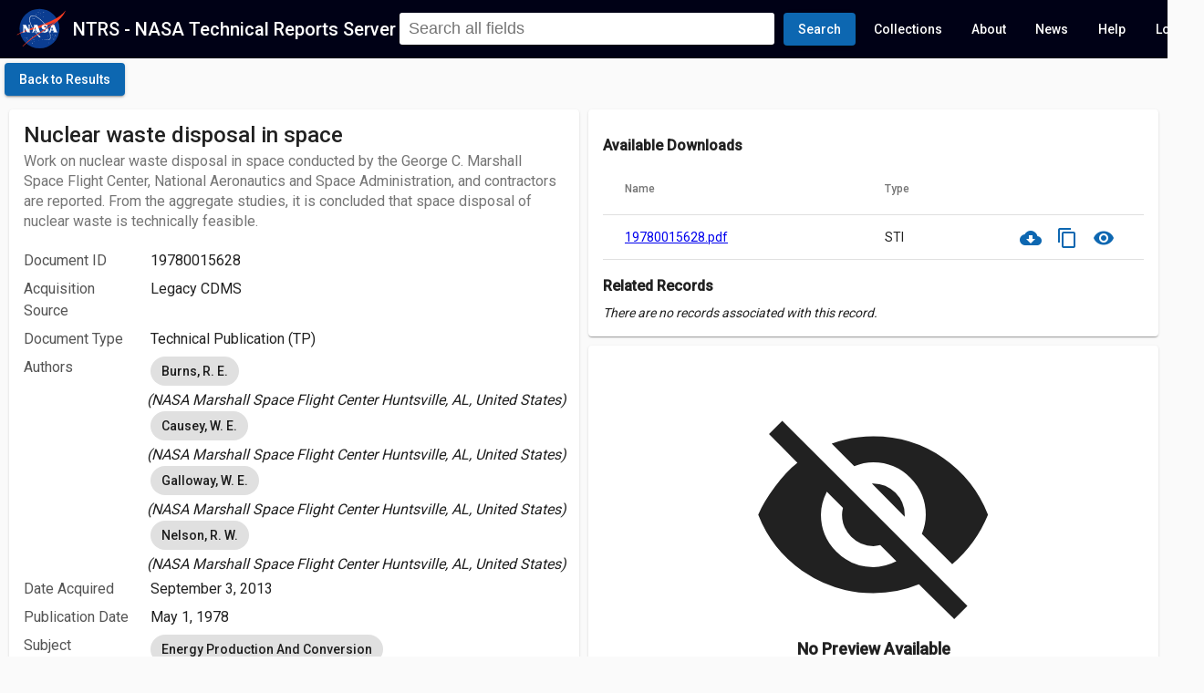

--- FILE ---
content_type: text/html; charset=utf-8
request_url: https://ntrs.nasa.gov/archive/nasa/casi.ntrs.nasa.gov/19780015628.pdf
body_size: 13229
content:
<!DOCTYPE html><html lang="en"><head><link rel="preconnect" href="https://fonts.gstatic.com" crossorigin="">
  <meta charset="utf-8">
  <meta name="viewport" content="initial-scale=1.0, width=device-width">
  <meta name="google-site-verification" content="L96hBHCVhh7pYEsPVWJU4rgb7GmEl3iWgTIfTZsE0Lw">
  <title>Nuclear waste disposal in space - NASA Technical Reports Server (NTRS)</title>
  <meta name="description" content="Work on nuclear waste disposal in space conducted by the George C. Marshall Space Flight Center, National Aeronautics and Space Administration, and contractors are reported. From the aggregate studies, it is concluded that space disposal of nuclear waste is technically feasible.">
  <base href="/">
  <meta name="viewport" content="width=device-width, initial-scale=1">
  <link rel="icon" type="image/x-icon" href="favicon.ico">
  <style type="text/css">@font-face{font-family:'Roboto';font-style:normal;font-weight:300;font-stretch:100%;font-display:swap;src:url(https://fonts.gstatic.com/s/roboto/v49/KFO7CnqEu92Fr1ME7kSn66aGLdTylUAMa3GUBHMdazTgWw.woff2) format('woff2');unicode-range:U+0460-052F, U+1C80-1C8A, U+20B4, U+2DE0-2DFF, U+A640-A69F, U+FE2E-FE2F;}@font-face{font-family:'Roboto';font-style:normal;font-weight:300;font-stretch:100%;font-display:swap;src:url(https://fonts.gstatic.com/s/roboto/v49/KFO7CnqEu92Fr1ME7kSn66aGLdTylUAMa3iUBHMdazTgWw.woff2) format('woff2');unicode-range:U+0301, U+0400-045F, U+0490-0491, U+04B0-04B1, U+2116;}@font-face{font-family:'Roboto';font-style:normal;font-weight:300;font-stretch:100%;font-display:swap;src:url(https://fonts.gstatic.com/s/roboto/v49/KFO7CnqEu92Fr1ME7kSn66aGLdTylUAMa3CUBHMdazTgWw.woff2) format('woff2');unicode-range:U+1F00-1FFF;}@font-face{font-family:'Roboto';font-style:normal;font-weight:300;font-stretch:100%;font-display:swap;src:url(https://fonts.gstatic.com/s/roboto/v49/KFO7CnqEu92Fr1ME7kSn66aGLdTylUAMa3-UBHMdazTgWw.woff2) format('woff2');unicode-range:U+0370-0377, U+037A-037F, U+0384-038A, U+038C, U+038E-03A1, U+03A3-03FF;}@font-face{font-family:'Roboto';font-style:normal;font-weight:300;font-stretch:100%;font-display:swap;src:url(https://fonts.gstatic.com/s/roboto/v49/KFO7CnqEu92Fr1ME7kSn66aGLdTylUAMawCUBHMdazTgWw.woff2) format('woff2');unicode-range:U+0302-0303, U+0305, U+0307-0308, U+0310, U+0312, U+0315, U+031A, U+0326-0327, U+032C, U+032F-0330, U+0332-0333, U+0338, U+033A, U+0346, U+034D, U+0391-03A1, U+03A3-03A9, U+03B1-03C9, U+03D1, U+03D5-03D6, U+03F0-03F1, U+03F4-03F5, U+2016-2017, U+2034-2038, U+203C, U+2040, U+2043, U+2047, U+2050, U+2057, U+205F, U+2070-2071, U+2074-208E, U+2090-209C, U+20D0-20DC, U+20E1, U+20E5-20EF, U+2100-2112, U+2114-2115, U+2117-2121, U+2123-214F, U+2190, U+2192, U+2194-21AE, U+21B0-21E5, U+21F1-21F2, U+21F4-2211, U+2213-2214, U+2216-22FF, U+2308-230B, U+2310, U+2319, U+231C-2321, U+2336-237A, U+237C, U+2395, U+239B-23B7, U+23D0, U+23DC-23E1, U+2474-2475, U+25AF, U+25B3, U+25B7, U+25BD, U+25C1, U+25CA, U+25CC, U+25FB, U+266D-266F, U+27C0-27FF, U+2900-2AFF, U+2B0E-2B11, U+2B30-2B4C, U+2BFE, U+3030, U+FF5B, U+FF5D, U+1D400-1D7FF, U+1EE00-1EEFF;}@font-face{font-family:'Roboto';font-style:normal;font-weight:300;font-stretch:100%;font-display:swap;src:url(https://fonts.gstatic.com/s/roboto/v49/KFO7CnqEu92Fr1ME7kSn66aGLdTylUAMaxKUBHMdazTgWw.woff2) format('woff2');unicode-range:U+0001-000C, U+000E-001F, U+007F-009F, U+20DD-20E0, U+20E2-20E4, U+2150-218F, U+2190, U+2192, U+2194-2199, U+21AF, U+21E6-21F0, U+21F3, U+2218-2219, U+2299, U+22C4-22C6, U+2300-243F, U+2440-244A, U+2460-24FF, U+25A0-27BF, U+2800-28FF, U+2921-2922, U+2981, U+29BF, U+29EB, U+2B00-2BFF, U+4DC0-4DFF, U+FFF9-FFFB, U+10140-1018E, U+10190-1019C, U+101A0, U+101D0-101FD, U+102E0-102FB, U+10E60-10E7E, U+1D2C0-1D2D3, U+1D2E0-1D37F, U+1F000-1F0FF, U+1F100-1F1AD, U+1F1E6-1F1FF, U+1F30D-1F30F, U+1F315, U+1F31C, U+1F31E, U+1F320-1F32C, U+1F336, U+1F378, U+1F37D, U+1F382, U+1F393-1F39F, U+1F3A7-1F3A8, U+1F3AC-1F3AF, U+1F3C2, U+1F3C4-1F3C6, U+1F3CA-1F3CE, U+1F3D4-1F3E0, U+1F3ED, U+1F3F1-1F3F3, U+1F3F5-1F3F7, U+1F408, U+1F415, U+1F41F, U+1F426, U+1F43F, U+1F441-1F442, U+1F444, U+1F446-1F449, U+1F44C-1F44E, U+1F453, U+1F46A, U+1F47D, U+1F4A3, U+1F4B0, U+1F4B3, U+1F4B9, U+1F4BB, U+1F4BF, U+1F4C8-1F4CB, U+1F4D6, U+1F4DA, U+1F4DF, U+1F4E3-1F4E6, U+1F4EA-1F4ED, U+1F4F7, U+1F4F9-1F4FB, U+1F4FD-1F4FE, U+1F503, U+1F507-1F50B, U+1F50D, U+1F512-1F513, U+1F53E-1F54A, U+1F54F-1F5FA, U+1F610, U+1F650-1F67F, U+1F687, U+1F68D, U+1F691, U+1F694, U+1F698, U+1F6AD, U+1F6B2, U+1F6B9-1F6BA, U+1F6BC, U+1F6C6-1F6CF, U+1F6D3-1F6D7, U+1F6E0-1F6EA, U+1F6F0-1F6F3, U+1F6F7-1F6FC, U+1F700-1F7FF, U+1F800-1F80B, U+1F810-1F847, U+1F850-1F859, U+1F860-1F887, U+1F890-1F8AD, U+1F8B0-1F8BB, U+1F8C0-1F8C1, U+1F900-1F90B, U+1F93B, U+1F946, U+1F984, U+1F996, U+1F9E9, U+1FA00-1FA6F, U+1FA70-1FA7C, U+1FA80-1FA89, U+1FA8F-1FAC6, U+1FACE-1FADC, U+1FADF-1FAE9, U+1FAF0-1FAF8, U+1FB00-1FBFF;}@font-face{font-family:'Roboto';font-style:normal;font-weight:300;font-stretch:100%;font-display:swap;src:url(https://fonts.gstatic.com/s/roboto/v49/KFO7CnqEu92Fr1ME7kSn66aGLdTylUAMa3OUBHMdazTgWw.woff2) format('woff2');unicode-range:U+0102-0103, U+0110-0111, U+0128-0129, U+0168-0169, U+01A0-01A1, U+01AF-01B0, U+0300-0301, U+0303-0304, U+0308-0309, U+0323, U+0329, U+1EA0-1EF9, U+20AB;}@font-face{font-family:'Roboto';font-style:normal;font-weight:300;font-stretch:100%;font-display:swap;src:url(https://fonts.gstatic.com/s/roboto/v49/KFO7CnqEu92Fr1ME7kSn66aGLdTylUAMa3KUBHMdazTgWw.woff2) format('woff2');unicode-range:U+0100-02BA, U+02BD-02C5, U+02C7-02CC, U+02CE-02D7, U+02DD-02FF, U+0304, U+0308, U+0329, U+1D00-1DBF, U+1E00-1E9F, U+1EF2-1EFF, U+2020, U+20A0-20AB, U+20AD-20C0, U+2113, U+2C60-2C7F, U+A720-A7FF;}@font-face{font-family:'Roboto';font-style:normal;font-weight:300;font-stretch:100%;font-display:swap;src:url(https://fonts.gstatic.com/s/roboto/v49/KFO7CnqEu92Fr1ME7kSn66aGLdTylUAMa3yUBHMdazQ.woff2) format('woff2');unicode-range:U+0000-00FF, U+0131, U+0152-0153, U+02BB-02BC, U+02C6, U+02DA, U+02DC, U+0304, U+0308, U+0329, U+2000-206F, U+20AC, U+2122, U+2191, U+2193, U+2212, U+2215, U+FEFF, U+FFFD;}@font-face{font-family:'Roboto';font-style:normal;font-weight:400;font-stretch:100%;font-display:swap;src:url(https://fonts.gstatic.com/s/roboto/v49/KFO7CnqEu92Fr1ME7kSn66aGLdTylUAMa3GUBHMdazTgWw.woff2) format('woff2');unicode-range:U+0460-052F, U+1C80-1C8A, U+20B4, U+2DE0-2DFF, U+A640-A69F, U+FE2E-FE2F;}@font-face{font-family:'Roboto';font-style:normal;font-weight:400;font-stretch:100%;font-display:swap;src:url(https://fonts.gstatic.com/s/roboto/v49/KFO7CnqEu92Fr1ME7kSn66aGLdTylUAMa3iUBHMdazTgWw.woff2) format('woff2');unicode-range:U+0301, U+0400-045F, U+0490-0491, U+04B0-04B1, U+2116;}@font-face{font-family:'Roboto';font-style:normal;font-weight:400;font-stretch:100%;font-display:swap;src:url(https://fonts.gstatic.com/s/roboto/v49/KFO7CnqEu92Fr1ME7kSn66aGLdTylUAMa3CUBHMdazTgWw.woff2) format('woff2');unicode-range:U+1F00-1FFF;}@font-face{font-family:'Roboto';font-style:normal;font-weight:400;font-stretch:100%;font-display:swap;src:url(https://fonts.gstatic.com/s/roboto/v49/KFO7CnqEu92Fr1ME7kSn66aGLdTylUAMa3-UBHMdazTgWw.woff2) format('woff2');unicode-range:U+0370-0377, U+037A-037F, U+0384-038A, U+038C, U+038E-03A1, U+03A3-03FF;}@font-face{font-family:'Roboto';font-style:normal;font-weight:400;font-stretch:100%;font-display:swap;src:url(https://fonts.gstatic.com/s/roboto/v49/KFO7CnqEu92Fr1ME7kSn66aGLdTylUAMawCUBHMdazTgWw.woff2) format('woff2');unicode-range:U+0302-0303, U+0305, U+0307-0308, U+0310, U+0312, U+0315, U+031A, U+0326-0327, U+032C, U+032F-0330, U+0332-0333, U+0338, U+033A, U+0346, U+034D, U+0391-03A1, U+03A3-03A9, U+03B1-03C9, U+03D1, U+03D5-03D6, U+03F0-03F1, U+03F4-03F5, U+2016-2017, U+2034-2038, U+203C, U+2040, U+2043, U+2047, U+2050, U+2057, U+205F, U+2070-2071, U+2074-208E, U+2090-209C, U+20D0-20DC, U+20E1, U+20E5-20EF, U+2100-2112, U+2114-2115, U+2117-2121, U+2123-214F, U+2190, U+2192, U+2194-21AE, U+21B0-21E5, U+21F1-21F2, U+21F4-2211, U+2213-2214, U+2216-22FF, U+2308-230B, U+2310, U+2319, U+231C-2321, U+2336-237A, U+237C, U+2395, U+239B-23B7, U+23D0, U+23DC-23E1, U+2474-2475, U+25AF, U+25B3, U+25B7, U+25BD, U+25C1, U+25CA, U+25CC, U+25FB, U+266D-266F, U+27C0-27FF, U+2900-2AFF, U+2B0E-2B11, U+2B30-2B4C, U+2BFE, U+3030, U+FF5B, U+FF5D, U+1D400-1D7FF, U+1EE00-1EEFF;}@font-face{font-family:'Roboto';font-style:normal;font-weight:400;font-stretch:100%;font-display:swap;src:url(https://fonts.gstatic.com/s/roboto/v49/KFO7CnqEu92Fr1ME7kSn66aGLdTylUAMaxKUBHMdazTgWw.woff2) format('woff2');unicode-range:U+0001-000C, U+000E-001F, U+007F-009F, U+20DD-20E0, U+20E2-20E4, U+2150-218F, U+2190, U+2192, U+2194-2199, U+21AF, U+21E6-21F0, U+21F3, U+2218-2219, U+2299, U+22C4-22C6, U+2300-243F, U+2440-244A, U+2460-24FF, U+25A0-27BF, U+2800-28FF, U+2921-2922, U+2981, U+29BF, U+29EB, U+2B00-2BFF, U+4DC0-4DFF, U+FFF9-FFFB, U+10140-1018E, U+10190-1019C, U+101A0, U+101D0-101FD, U+102E0-102FB, U+10E60-10E7E, U+1D2C0-1D2D3, U+1D2E0-1D37F, U+1F000-1F0FF, U+1F100-1F1AD, U+1F1E6-1F1FF, U+1F30D-1F30F, U+1F315, U+1F31C, U+1F31E, U+1F320-1F32C, U+1F336, U+1F378, U+1F37D, U+1F382, U+1F393-1F39F, U+1F3A7-1F3A8, U+1F3AC-1F3AF, U+1F3C2, U+1F3C4-1F3C6, U+1F3CA-1F3CE, U+1F3D4-1F3E0, U+1F3ED, U+1F3F1-1F3F3, U+1F3F5-1F3F7, U+1F408, U+1F415, U+1F41F, U+1F426, U+1F43F, U+1F441-1F442, U+1F444, U+1F446-1F449, U+1F44C-1F44E, U+1F453, U+1F46A, U+1F47D, U+1F4A3, U+1F4B0, U+1F4B3, U+1F4B9, U+1F4BB, U+1F4BF, U+1F4C8-1F4CB, U+1F4D6, U+1F4DA, U+1F4DF, U+1F4E3-1F4E6, U+1F4EA-1F4ED, U+1F4F7, U+1F4F9-1F4FB, U+1F4FD-1F4FE, U+1F503, U+1F507-1F50B, U+1F50D, U+1F512-1F513, U+1F53E-1F54A, U+1F54F-1F5FA, U+1F610, U+1F650-1F67F, U+1F687, U+1F68D, U+1F691, U+1F694, U+1F698, U+1F6AD, U+1F6B2, U+1F6B9-1F6BA, U+1F6BC, U+1F6C6-1F6CF, U+1F6D3-1F6D7, U+1F6E0-1F6EA, U+1F6F0-1F6F3, U+1F6F7-1F6FC, U+1F700-1F7FF, U+1F800-1F80B, U+1F810-1F847, U+1F850-1F859, U+1F860-1F887, U+1F890-1F8AD, U+1F8B0-1F8BB, U+1F8C0-1F8C1, U+1F900-1F90B, U+1F93B, U+1F946, U+1F984, U+1F996, U+1F9E9, U+1FA00-1FA6F, U+1FA70-1FA7C, U+1FA80-1FA89, U+1FA8F-1FAC6, U+1FACE-1FADC, U+1FADF-1FAE9, U+1FAF0-1FAF8, U+1FB00-1FBFF;}@font-face{font-family:'Roboto';font-style:normal;font-weight:400;font-stretch:100%;font-display:swap;src:url(https://fonts.gstatic.com/s/roboto/v49/KFO7CnqEu92Fr1ME7kSn66aGLdTylUAMa3OUBHMdazTgWw.woff2) format('woff2');unicode-range:U+0102-0103, U+0110-0111, U+0128-0129, U+0168-0169, U+01A0-01A1, U+01AF-01B0, U+0300-0301, U+0303-0304, U+0308-0309, U+0323, U+0329, U+1EA0-1EF9, U+20AB;}@font-face{font-family:'Roboto';font-style:normal;font-weight:400;font-stretch:100%;font-display:swap;src:url(https://fonts.gstatic.com/s/roboto/v49/KFO7CnqEu92Fr1ME7kSn66aGLdTylUAMa3KUBHMdazTgWw.woff2) format('woff2');unicode-range:U+0100-02BA, U+02BD-02C5, U+02C7-02CC, U+02CE-02D7, U+02DD-02FF, U+0304, U+0308, U+0329, U+1D00-1DBF, U+1E00-1E9F, U+1EF2-1EFF, U+2020, U+20A0-20AB, U+20AD-20C0, U+2113, U+2C60-2C7F, U+A720-A7FF;}@font-face{font-family:'Roboto';font-style:normal;font-weight:400;font-stretch:100%;font-display:swap;src:url(https://fonts.gstatic.com/s/roboto/v49/KFO7CnqEu92Fr1ME7kSn66aGLdTylUAMa3yUBHMdazQ.woff2) format('woff2');unicode-range:U+0000-00FF, U+0131, U+0152-0153, U+02BB-02BC, U+02C6, U+02DA, U+02DC, U+0304, U+0308, U+0329, U+2000-206F, U+20AC, U+2122, U+2191, U+2193, U+2212, U+2215, U+FEFF, U+FFFD;}@font-face{font-family:'Roboto';font-style:normal;font-weight:500;font-stretch:100%;font-display:swap;src:url(https://fonts.gstatic.com/s/roboto/v49/KFO7CnqEu92Fr1ME7kSn66aGLdTylUAMa3GUBHMdazTgWw.woff2) format('woff2');unicode-range:U+0460-052F, U+1C80-1C8A, U+20B4, U+2DE0-2DFF, U+A640-A69F, U+FE2E-FE2F;}@font-face{font-family:'Roboto';font-style:normal;font-weight:500;font-stretch:100%;font-display:swap;src:url(https://fonts.gstatic.com/s/roboto/v49/KFO7CnqEu92Fr1ME7kSn66aGLdTylUAMa3iUBHMdazTgWw.woff2) format('woff2');unicode-range:U+0301, U+0400-045F, U+0490-0491, U+04B0-04B1, U+2116;}@font-face{font-family:'Roboto';font-style:normal;font-weight:500;font-stretch:100%;font-display:swap;src:url(https://fonts.gstatic.com/s/roboto/v49/KFO7CnqEu92Fr1ME7kSn66aGLdTylUAMa3CUBHMdazTgWw.woff2) format('woff2');unicode-range:U+1F00-1FFF;}@font-face{font-family:'Roboto';font-style:normal;font-weight:500;font-stretch:100%;font-display:swap;src:url(https://fonts.gstatic.com/s/roboto/v49/KFO7CnqEu92Fr1ME7kSn66aGLdTylUAMa3-UBHMdazTgWw.woff2) format('woff2');unicode-range:U+0370-0377, U+037A-037F, U+0384-038A, U+038C, U+038E-03A1, U+03A3-03FF;}@font-face{font-family:'Roboto';font-style:normal;font-weight:500;font-stretch:100%;font-display:swap;src:url(https://fonts.gstatic.com/s/roboto/v49/KFO7CnqEu92Fr1ME7kSn66aGLdTylUAMawCUBHMdazTgWw.woff2) format('woff2');unicode-range:U+0302-0303, U+0305, U+0307-0308, U+0310, U+0312, U+0315, U+031A, U+0326-0327, U+032C, U+032F-0330, U+0332-0333, U+0338, U+033A, U+0346, U+034D, U+0391-03A1, U+03A3-03A9, U+03B1-03C9, U+03D1, U+03D5-03D6, U+03F0-03F1, U+03F4-03F5, U+2016-2017, U+2034-2038, U+203C, U+2040, U+2043, U+2047, U+2050, U+2057, U+205F, U+2070-2071, U+2074-208E, U+2090-209C, U+20D0-20DC, U+20E1, U+20E5-20EF, U+2100-2112, U+2114-2115, U+2117-2121, U+2123-214F, U+2190, U+2192, U+2194-21AE, U+21B0-21E5, U+21F1-21F2, U+21F4-2211, U+2213-2214, U+2216-22FF, U+2308-230B, U+2310, U+2319, U+231C-2321, U+2336-237A, U+237C, U+2395, U+239B-23B7, U+23D0, U+23DC-23E1, U+2474-2475, U+25AF, U+25B3, U+25B7, U+25BD, U+25C1, U+25CA, U+25CC, U+25FB, U+266D-266F, U+27C0-27FF, U+2900-2AFF, U+2B0E-2B11, U+2B30-2B4C, U+2BFE, U+3030, U+FF5B, U+FF5D, U+1D400-1D7FF, U+1EE00-1EEFF;}@font-face{font-family:'Roboto';font-style:normal;font-weight:500;font-stretch:100%;font-display:swap;src:url(https://fonts.gstatic.com/s/roboto/v49/KFO7CnqEu92Fr1ME7kSn66aGLdTylUAMaxKUBHMdazTgWw.woff2) format('woff2');unicode-range:U+0001-000C, U+000E-001F, U+007F-009F, U+20DD-20E0, U+20E2-20E4, U+2150-218F, U+2190, U+2192, U+2194-2199, U+21AF, U+21E6-21F0, U+21F3, U+2218-2219, U+2299, U+22C4-22C6, U+2300-243F, U+2440-244A, U+2460-24FF, U+25A0-27BF, U+2800-28FF, U+2921-2922, U+2981, U+29BF, U+29EB, U+2B00-2BFF, U+4DC0-4DFF, U+FFF9-FFFB, U+10140-1018E, U+10190-1019C, U+101A0, U+101D0-101FD, U+102E0-102FB, U+10E60-10E7E, U+1D2C0-1D2D3, U+1D2E0-1D37F, U+1F000-1F0FF, U+1F100-1F1AD, U+1F1E6-1F1FF, U+1F30D-1F30F, U+1F315, U+1F31C, U+1F31E, U+1F320-1F32C, U+1F336, U+1F378, U+1F37D, U+1F382, U+1F393-1F39F, U+1F3A7-1F3A8, U+1F3AC-1F3AF, U+1F3C2, U+1F3C4-1F3C6, U+1F3CA-1F3CE, U+1F3D4-1F3E0, U+1F3ED, U+1F3F1-1F3F3, U+1F3F5-1F3F7, U+1F408, U+1F415, U+1F41F, U+1F426, U+1F43F, U+1F441-1F442, U+1F444, U+1F446-1F449, U+1F44C-1F44E, U+1F453, U+1F46A, U+1F47D, U+1F4A3, U+1F4B0, U+1F4B3, U+1F4B9, U+1F4BB, U+1F4BF, U+1F4C8-1F4CB, U+1F4D6, U+1F4DA, U+1F4DF, U+1F4E3-1F4E6, U+1F4EA-1F4ED, U+1F4F7, U+1F4F9-1F4FB, U+1F4FD-1F4FE, U+1F503, U+1F507-1F50B, U+1F50D, U+1F512-1F513, U+1F53E-1F54A, U+1F54F-1F5FA, U+1F610, U+1F650-1F67F, U+1F687, U+1F68D, U+1F691, U+1F694, U+1F698, U+1F6AD, U+1F6B2, U+1F6B9-1F6BA, U+1F6BC, U+1F6C6-1F6CF, U+1F6D3-1F6D7, U+1F6E0-1F6EA, U+1F6F0-1F6F3, U+1F6F7-1F6FC, U+1F700-1F7FF, U+1F800-1F80B, U+1F810-1F847, U+1F850-1F859, U+1F860-1F887, U+1F890-1F8AD, U+1F8B0-1F8BB, U+1F8C0-1F8C1, U+1F900-1F90B, U+1F93B, U+1F946, U+1F984, U+1F996, U+1F9E9, U+1FA00-1FA6F, U+1FA70-1FA7C, U+1FA80-1FA89, U+1FA8F-1FAC6, U+1FACE-1FADC, U+1FADF-1FAE9, U+1FAF0-1FAF8, U+1FB00-1FBFF;}@font-face{font-family:'Roboto';font-style:normal;font-weight:500;font-stretch:100%;font-display:swap;src:url(https://fonts.gstatic.com/s/roboto/v49/KFO7CnqEu92Fr1ME7kSn66aGLdTylUAMa3OUBHMdazTgWw.woff2) format('woff2');unicode-range:U+0102-0103, U+0110-0111, U+0128-0129, U+0168-0169, U+01A0-01A1, U+01AF-01B0, U+0300-0301, U+0303-0304, U+0308-0309, U+0323, U+0329, U+1EA0-1EF9, U+20AB;}@font-face{font-family:'Roboto';font-style:normal;font-weight:500;font-stretch:100%;font-display:swap;src:url(https://fonts.gstatic.com/s/roboto/v49/KFO7CnqEu92Fr1ME7kSn66aGLdTylUAMa3KUBHMdazTgWw.woff2) format('woff2');unicode-range:U+0100-02BA, U+02BD-02C5, U+02C7-02CC, U+02CE-02D7, U+02DD-02FF, U+0304, U+0308, U+0329, U+1D00-1DBF, U+1E00-1E9F, U+1EF2-1EFF, U+2020, U+20A0-20AB, U+20AD-20C0, U+2113, U+2C60-2C7F, U+A720-A7FF;}@font-face{font-family:'Roboto';font-style:normal;font-weight:500;font-stretch:100%;font-display:swap;src:url(https://fonts.gstatic.com/s/roboto/v49/KFO7CnqEu92Fr1ME7kSn66aGLdTylUAMa3yUBHMdazQ.woff2) format('woff2');unicode-range:U+0000-00FF, U+0131, U+0152-0153, U+02BB-02BC, U+02C6, U+02DA, U+02DC, U+0304, U+0308, U+0329, U+2000-206F, U+20AC, U+2122, U+2191, U+2193, U+2212, U+2215, U+FEFF, U+FFFD;}</style>
  <style type="text/css">@font-face{font-family:'Material Icons';font-style:normal;font-weight:400;font-display:block;src:url(https://fonts.gstatic.com/s/materialicons/v145/flUhRq6tzZclQEJ-Vdg-IuiaDsNcIhQ8tQ.woff2) format('woff2');}.material-icons{font-family:'Material Icons';font-weight:normal;font-style:normal;font-size:24px;line-height:1;letter-spacing:normal;text-transform:none;display:inline-block;white-space:nowrap;word-wrap:normal;direction:ltr;-webkit-font-feature-settings:'liga';-webkit-font-smoothing:antialiased;}</style>

<style>html{height:100%;width:100%}body{margin:0;height:100%;width:100%;font-family:Roboto,Helvetica Neue Light,Helvetica Neue,Helvetica,Arial,Lucida Grande,sans-serif;overflow:auto}app-root{height:100%}.mat-typography{font:400 14px/20px Roboto,Helvetica Neue,sans-serif;letter-spacing:normal}.mat-app-background{background-color:#fafafa;color:#000000de}</style><style>html{height:100%;width:100%}body{margin:0;height:100%;width:100%;font-family:Roboto,Helvetica Neue Light,Helvetica Neue,Helvetica,Arial,Lucida Grande,sans-serif;overflow:auto}app-root{height:100%}.mat-typography h2{font:500 20px/32px Roboto,Helvetica Neue,sans-serif;letter-spacing:normal;margin:0 0 16px}.mat-typography h3{font:400 16px/28px Roboto,Helvetica Neue,sans-serif;letter-spacing:normal;margin:0 0 16px}.mat-typography{font:400 14px/20px Roboto,Helvetica Neue,sans-serif;letter-spacing:normal}.mat-button,.mat-raised-button,.mat-icon-button{font-family:Roboto,Helvetica Neue,sans-serif;font-size:14px;font-weight:500}.mat-card{font-family:Roboto,Helvetica Neue,sans-serif}.mat-card-title{font-size:24px;font-weight:500}.mat-card-subtitle,.mat-card-content{font-size:14px}.mat-chip{font-size:14px;font-weight:500}.mat-table{font-family:Roboto,Helvetica Neue,sans-serif}.mat-header-cell{font-size:12px;font-weight:500}.mat-cell{font-size:14px}.mat-toolbar,.mat-toolbar h2{font:500 20px/32px Roboto,Helvetica Neue,sans-serif;letter-spacing:normal;margin:0}.mat-ripple{overflow:hidden;position:relative}.mat-ripple:not(:empty){transform:translateZ(0)}.mat-focus-indicator{position:relative}.mat-focus-indicator:before{inset:0;position:absolute;box-sizing:border-box;pointer-events:none;display:none;display:var(--mat-focus-indicator-display, none);border:3px solid transparent;border:var(--mat-focus-indicator-border-width, 3px) var(--mat-focus-indicator-border-style, solid) var(--mat-focus-indicator-border-color, transparent);border-radius:4px;border-radius:var(--mat-focus-indicator-border-radius, 4px)}.mat-focus-indicator:focus:before{content:""}.mat-app-background{background-color:#fafafa;color:#000000de}.mat-button,.mat-icon-button{color:inherit;background:transparent}.mat-icon-button.mat-primary{color:#0d67b1}.mat-icon-button.mat-primary .mat-button-focus-overlay{background-color:#0d67b1}.mat-button-focus-overlay{background:black}.mat-raised-button{color:#000000de;background-color:#fff}.mat-raised-button.mat-primary{color:#fff}.mat-raised-button.mat-primary{background-color:#0d67b1}.mat-raised-button:not([class*=mat-elevation-z]){box-shadow:0 3px 1px -2px #0003,0 2px 2px #00000024,0 1px 5px #0000001f}.mat-raised-button:not(.mat-button-disabled):active:not([class*=mat-elevation-z]){box-shadow:0 5px 5px -3px #0003,0 8px 10px 1px #00000024,0 3px 14px 2px #0000001f}.mat-card{background:white;color:#000000de}.mat-card:not([class*=mat-elevation-z]){box-shadow:0 2px 1px -1px #0003,0 1px 1px #00000024,0 1px 3px #0000001f}.mat-card-subtitle{color:#0000008a}.mat-chip.mat-standard-chip{background-color:#e0e0e0;color:#000000de}.mat-chip.mat-standard-chip:not(.mat-chip-disabled):active{box-shadow:0 3px 3px -2px #0003,0 3px 4px #00000024,0 1px 8px #0000001f}.mat-chip.mat-standard-chip:after{background:black}.mat-table{background:white}mat-header-row,mat-row{background:inherit}mat-row,mat-header-row{border-bottom-color:#0000001f}.mat-header-cell{color:#0000008a}.mat-cell{color:#000000de}.mat-divider{border-top-color:#0000001f}.mat-toolbar{background:whitesmoke;color:#000000de}.mat-toolbar.mat-primary{background:#000116;color:#fff}.mat-toolbar-multiple-rows{min-height:64px}.mat-toolbar-row{height:64px}@media (max-width: 599px){.mat-toolbar-multiple-rows{min-height:56px}.mat-toolbar-row{height:56px}}</style><link rel="stylesheet" href="styles.84a57681cd7605d7.css" media="print" onload="this.media='all'"><noscript><link rel="stylesheet" href="styles.84a57681cd7605d7.css"></noscript><style ng-transition="serverApp">.title-area[_ngcontent-sc122]{cursor:pointer;color:#fff;text-decoration:none}.app-content[_ngcontent-sc122]{max-height:100%;max-width:100%;overflow:auto}  .hlt1{font-style:normal;background:#FFFFCD}.cui-notice[_ngcontent-sc122]{background:#96bbbb;font-size:12px;text-align:center;max-height:24px}.cui-notice[_ngcontent-sc122]   p[_ngcontent-sc122]{padding:2px 0;margin:0}.announcements[_ngcontent-sc122]{background:#0d67b1;font-size:14px;display:flex;box-sizing:border-box;padding:5px 16px;width:100%;flex-direction:row;align-items:center;color:#fff;font-weight:500}.announcements[_ngcontent-sc122]   p[_ngcontent-sc122]{margin:2px 0}@media (max-width: 768px){.announcements[_ngcontent-sc122]   p[_ngcontent-sc122]{font-size:12px;line-height:12px;white-space:normal}}.announcements[_ngcontent-sc122]   p[_ngcontent-sc122]   a[_ngcontent-sc122]{color:#fff}.announcements[_ngcontent-sc122]   p[_ngcontent-sc122]   a[_ngcontent-sc122]:hover{color:#bbb}.pubspace-banner[_ngcontent-sc122]{background-color:#75b8d2;color:#fff;padding:10px}.pubspace-banner[_ngcontent-sc122]   .pub-link[_ngcontent-sc122]{margin-bottom:0}.pubspace-banner[_ngcontent-sc122]   .pub-link[_ngcontent-sc122]   a[_ngcontent-sc122]{text-decoration:none;color:inherit}.pubspace-banner[_ngcontent-sc122]   .pub-link[_ngcontent-sc122]   a[_ngcontent-sc122]:hover{color:#e0e0e0}  .mat-chip.mat-standard-chip.source-chorus,   .active .count-container .count.source-chorus{background-color:#96bbbb!important;color:#000!important;border:none}  .mat-chip.mat-standard-chip.source-jpl,   .active .count-container .count.source-jpl{background-color:#9696bb!important;color:#000!important;border:none}  .mat-chip.mat-standard-chip.source-next_source_name_5,   .active .count-container .count.source-next_source_name_5{background-color:#e5b181!important;color:#000!important;border:none}  .mat-chip.mat-standard-chip.source-next_source_name_4,   .active .count-container .count.source-next_source_name_4{background-color:#daedbd!important;color:#000!important;border:none}  .mat-chip.mat-standard-chip.source-next_source_name_3,   .active .count-container .count.source-next_source_name_3{background-color:#5a0b4d!important;color:#000!important;border:none}  .mat-chip.mat-standard-chip.source-next_source_name_2,   .active .count-container .count.source-next_source_name_2{background-color:#e1bbc9!important;color:#000!important;border:none}  .mat-chip.mat-standard-chip.source-next_source_name_1,   .active .count-container .count.source-next_source_name_1{background-color:#482728!important;color:#000!important;border:none}</style><style ng-transition="serverApp">.cdk-high-contrast-active .mat-toolbar{outline:solid 1px}.mat-toolbar-row,.mat-toolbar-single-row{display:flex;box-sizing:border-box;padding:0 16px;width:100%;flex-direction:row;align-items:center;white-space:nowrap}.mat-toolbar-multiple-rows{display:flex;box-sizing:border-box;flex-direction:column;width:100%}</style><style ng-transition="serverApp">.mat-button .mat-button-focus-overlay,.mat-icon-button .mat-button-focus-overlay{opacity:0}.mat-button:hover:not(.mat-button-disabled) .mat-button-focus-overlay,.mat-stroked-button:hover:not(.mat-button-disabled) .mat-button-focus-overlay{opacity:.04}@media(hover: none){.mat-button:hover:not(.mat-button-disabled) .mat-button-focus-overlay,.mat-stroked-button:hover:not(.mat-button-disabled) .mat-button-focus-overlay{opacity:0}}.mat-button,.mat-icon-button,.mat-stroked-button,.mat-flat-button{box-sizing:border-box;position:relative;-webkit-user-select:none;user-select:none;cursor:pointer;outline:none;border:none;-webkit-tap-highlight-color:rgba(0,0,0,0);display:inline-block;white-space:nowrap;text-decoration:none;vertical-align:baseline;text-align:center;margin:0;min-width:64px;line-height:36px;padding:0 16px;border-radius:4px;overflow:visible}.mat-button::-moz-focus-inner,.mat-icon-button::-moz-focus-inner,.mat-stroked-button::-moz-focus-inner,.mat-flat-button::-moz-focus-inner{border:0}.mat-button.mat-button-disabled,.mat-icon-button.mat-button-disabled,.mat-stroked-button.mat-button-disabled,.mat-flat-button.mat-button-disabled{cursor:default}.mat-button.cdk-keyboard-focused .mat-button-focus-overlay,.mat-button.cdk-program-focused .mat-button-focus-overlay,.mat-icon-button.cdk-keyboard-focused .mat-button-focus-overlay,.mat-icon-button.cdk-program-focused .mat-button-focus-overlay,.mat-stroked-button.cdk-keyboard-focused .mat-button-focus-overlay,.mat-stroked-button.cdk-program-focused .mat-button-focus-overlay,.mat-flat-button.cdk-keyboard-focused .mat-button-focus-overlay,.mat-flat-button.cdk-program-focused .mat-button-focus-overlay{opacity:.12}.mat-button::-moz-focus-inner,.mat-icon-button::-moz-focus-inner,.mat-stroked-button::-moz-focus-inner,.mat-flat-button::-moz-focus-inner{border:0}.mat-raised-button{box-sizing:border-box;position:relative;-webkit-user-select:none;user-select:none;cursor:pointer;outline:none;border:none;-webkit-tap-highlight-color:rgba(0,0,0,0);display:inline-block;white-space:nowrap;text-decoration:none;vertical-align:baseline;text-align:center;margin:0;min-width:64px;line-height:36px;padding:0 16px;border-radius:4px;overflow:visible;transform:translate3d(0, 0, 0);transition:background 400ms cubic-bezier(0.25, 0.8, 0.25, 1),box-shadow 280ms cubic-bezier(0.4, 0, 0.2, 1)}.mat-raised-button::-moz-focus-inner{border:0}.mat-raised-button.mat-button-disabled{cursor:default}.mat-raised-button.cdk-keyboard-focused .mat-button-focus-overlay,.mat-raised-button.cdk-program-focused .mat-button-focus-overlay{opacity:.12}.mat-raised-button::-moz-focus-inner{border:0}.mat-raised-button._mat-animation-noopable{transition:none !important;animation:none !important}.mat-stroked-button{border:1px solid currentColor;padding:0 15px;line-height:34px}.mat-stroked-button .mat-button-ripple.mat-ripple,.mat-stroked-button .mat-button-focus-overlay{top:-1px;left:-1px;right:-1px;bottom:-1px}.mat-fab{box-sizing:border-box;position:relative;-webkit-user-select:none;user-select:none;cursor:pointer;outline:none;border:none;-webkit-tap-highlight-color:rgba(0,0,0,0);display:inline-block;white-space:nowrap;text-decoration:none;vertical-align:baseline;text-align:center;margin:0;min-width:64px;line-height:36px;padding:0 16px;border-radius:4px;overflow:visible;transform:translate3d(0, 0, 0);transition:background 400ms cubic-bezier(0.25, 0.8, 0.25, 1),box-shadow 280ms cubic-bezier(0.4, 0, 0.2, 1);min-width:0;border-radius:50%;width:56px;height:56px;padding:0;flex-shrink:0}.mat-fab::-moz-focus-inner{border:0}.mat-fab.mat-button-disabled{cursor:default}.mat-fab.cdk-keyboard-focused .mat-button-focus-overlay,.mat-fab.cdk-program-focused .mat-button-focus-overlay{opacity:.12}.mat-fab::-moz-focus-inner{border:0}.mat-fab._mat-animation-noopable{transition:none !important;animation:none !important}.mat-fab .mat-button-wrapper{padding:16px 0;display:inline-block;line-height:24px}.mat-mini-fab{box-sizing:border-box;position:relative;-webkit-user-select:none;user-select:none;cursor:pointer;outline:none;border:none;-webkit-tap-highlight-color:rgba(0,0,0,0);display:inline-block;white-space:nowrap;text-decoration:none;vertical-align:baseline;text-align:center;margin:0;min-width:64px;line-height:36px;padding:0 16px;border-radius:4px;overflow:visible;transform:translate3d(0, 0, 0);transition:background 400ms cubic-bezier(0.25, 0.8, 0.25, 1),box-shadow 280ms cubic-bezier(0.4, 0, 0.2, 1);min-width:0;border-radius:50%;width:40px;height:40px;padding:0;flex-shrink:0}.mat-mini-fab::-moz-focus-inner{border:0}.mat-mini-fab.mat-button-disabled{cursor:default}.mat-mini-fab.cdk-keyboard-focused .mat-button-focus-overlay,.mat-mini-fab.cdk-program-focused .mat-button-focus-overlay{opacity:.12}.mat-mini-fab::-moz-focus-inner{border:0}.mat-mini-fab._mat-animation-noopable{transition:none !important;animation:none !important}.mat-mini-fab .mat-button-wrapper{padding:8px 0;display:inline-block;line-height:24px}.mat-icon-button{padding:0;min-width:0;width:40px;height:40px;flex-shrink:0;line-height:40px;border-radius:50%}.mat-icon-button i,.mat-icon-button .mat-icon{line-height:24px}.mat-button-ripple.mat-ripple,.mat-button-focus-overlay{top:0;left:0;right:0;bottom:0;position:absolute;pointer-events:none;border-radius:inherit}.mat-button-ripple.mat-ripple:not(:empty){transform:translateZ(0)}.mat-button-focus-overlay{opacity:0;transition:opacity 200ms cubic-bezier(0.35, 0, 0.25, 1),background-color 200ms cubic-bezier(0.35, 0, 0.25, 1)}._mat-animation-noopable .mat-button-focus-overlay{transition:none}.mat-button-ripple-round{border-radius:50%;z-index:1}.mat-button .mat-button-wrapper>*,.mat-flat-button .mat-button-wrapper>*,.mat-stroked-button .mat-button-wrapper>*,.mat-raised-button .mat-button-wrapper>*,.mat-icon-button .mat-button-wrapper>*,.mat-fab .mat-button-wrapper>*,.mat-mini-fab .mat-button-wrapper>*{vertical-align:middle}.mat-form-field:not(.mat-form-field-appearance-legacy) .mat-form-field-prefix .mat-icon-button,.mat-form-field:not(.mat-form-field-appearance-legacy) .mat-form-field-suffix .mat-icon-button{display:inline-flex;justify-content:center;align-items:center;font-size:inherit;width:2.5em;height:2.5em}.mat-flat-button::before,.mat-raised-button::before,.mat-fab::before,.mat-mini-fab::before{margin:calc(calc(var(--mat-focus-indicator-border-width, 3px) + 2px) * -1)}.mat-stroked-button::before{margin:calc(calc(var(--mat-focus-indicator-border-width, 3px) + 3px) * -1)}.cdk-high-contrast-active .mat-button,.cdk-high-contrast-active .mat-flat-button,.cdk-high-contrast-active .mat-raised-button,.cdk-high-contrast-active .mat-icon-button,.cdk-high-contrast-active .mat-fab,.cdk-high-contrast-active .mat-mini-fab{outline:solid 1px}</style><style ng-transition="serverApp">.mat-icon{-webkit-user-select:none;user-select:none;background-repeat:no-repeat;display:inline-block;fill:currentColor;height:24px;width:24px;overflow:hidden}.mat-icon.mat-icon-inline{font-size:inherit;height:inherit;line-height:inherit;width:inherit}.mat-icon.mat-ligature-font[fontIcon]::before{content:attr(fontIcon)}[dir=rtl] .mat-icon-rtl-mirror{transform:scale(-1, 1)}.mat-form-field:not(.mat-form-field-appearance-legacy) .mat-form-field-prefix .mat-icon,.mat-form-field:not(.mat-form-field-appearance-legacy) .mat-form-field-suffix .mat-icon{display:block}.mat-form-field:not(.mat-form-field-appearance-legacy) .mat-form-field-prefix .mat-icon-button .mat-icon,.mat-form-field:not(.mat-form-field-appearance-legacy) .mat-form-field-suffix .mat-icon-button .mat-icon{margin:auto}</style><style ng-transition="serverApp">mat-menu{display:none}.mat-menu-panel{min-width:112px;max-width:280px;overflow:auto;-webkit-overflow-scrolling:touch;max-height:calc(100vh - 48px);border-radius:4px;outline:0;min-height:64px;position:relative}.mat-menu-panel.ng-animating{pointer-events:none}.cdk-high-contrast-active .mat-menu-panel{outline:solid 1px}.mat-menu-content:not(:empty){padding-top:8px;padding-bottom:8px}.mat-menu-item{-webkit-user-select:none;user-select:none;cursor:pointer;outline:none;border:none;-webkit-tap-highlight-color:rgba(0,0,0,0);white-space:nowrap;overflow:hidden;text-overflow:ellipsis;display:block;line-height:48px;height:48px;padding:0 16px;text-align:left;text-decoration:none;max-width:100%;position:relative}.mat-menu-item::-moz-focus-inner{border:0}.mat-menu-item[disabled]{cursor:default}[dir=rtl] .mat-menu-item{text-align:right}.mat-menu-item .mat-icon{margin-right:16px;vertical-align:middle}.mat-menu-item .mat-icon svg{vertical-align:top}[dir=rtl] .mat-menu-item .mat-icon{margin-left:16px;margin-right:0}.mat-menu-item[disabled]::after{display:block;position:absolute;content:"";top:0;left:0;bottom:0;right:0}.cdk-high-contrast-active .mat-menu-item{margin-top:1px}.mat-menu-item-submenu-trigger{padding-right:32px}[dir=rtl] .mat-menu-item-submenu-trigger{padding-right:16px;padding-left:32px}.mat-menu-submenu-icon{position:absolute;top:50%;right:16px;transform:translateY(-50%);width:5px;height:10px;fill:currentColor}[dir=rtl] .mat-menu-submenu-icon{right:auto;left:16px;transform:translateY(-50%) scaleX(-1)}.cdk-high-contrast-active .mat-menu-submenu-icon{fill:CanvasText}button.mat-menu-item{width:100%}.mat-menu-item .mat-menu-ripple{top:0;left:0;right:0;bottom:0;position:absolute;pointer-events:none}</style><style ng-transition="serverApp">.container[_ngcontent-sc121]{max-width:1300px;margin:0 auto;padding:30px;display:flex;align-items:start;justify-content:space-between}@media (max-width: 1027px){.container[_ngcontent-sc121]{min-height:270px;flex-direction:column;padding:10px 10%;justify-content:space-evenly}}footer.section[_ngcontent-sc121]{font-size:12px;color:#bababa;background-color:#323232}footer.section[_ngcontent-sc121]   .link-row[_ngcontent-sc121]{margin-bottom:6px}footer.section[_ngcontent-sc121]   a[_ngcontent-sc121]{color:#fff;text-decoration:none}footer.section[_ngcontent-sc121]   a[_ngcontent-sc121]:hover{text-decoration:underline}footer.section[_ngcontent-sc121]   .footer-contact-info[_ngcontent-sc121]{display:inline-block;position:relative;top:-4px;margin-right:10px;text-align:left;line-height:19px}</style><style ng-transition="serverApp">.simple-search[_ngcontent-sc103]{width:100%}.simple-search[_ngcontent-sc103]   input[_ngcontent-sc103]{background:white;border-radius:3px;line-height:30px;height:35px;width:100%;padding:0 10px;outline:none;vertical-align:bottom;text-align:inherit;border:none;font-size:18px}.simple-search[_ngcontent-sc103]   input[_ngcontent-sc103]:focus{border:none;outline:none}</style><style ng-transition="serverApp">.details-container[_ngcontent-sc253]{max-height:100%;max-width:100%;padding:10px;position:relative}.back-button[_ngcontent-sc253]{margin:5px}.pdf-preview[_ngcontent-sc253]{max-height:100%;margin-top:10px}.pdf-preview[_ngcontent-sc253]   pdf-viewer[_ngcontent-sc253]{max-height:calc(100% - 36px)}.loading[_ngcontent-sc253], .no-preview[_ngcontent-sc253] ~ span[_ngcontent-sc253]{font-size:18px;font-weight:700}.loading[_ngcontent-sc253]:not(:first-of-type), .no-preview[_ngcontent-sc253] ~ span[_ngcontent-sc253]:not(:first-of-type){margin-top:6px}.mat-icon.no-preview[_ngcontent-sc253]{font-size:275px;height:275px;width:275px}.related-records-container[_ngcontent-sc253]{margin-top:15px}.records-tables[_ngcontent-sc253]{max-height:50%;overflow-y:auto}.sub-header[_ngcontent-sc253]{font-weight:700;font-size:16px;margin-top:10px;margin-bottom:5px}.no-records-message[_ngcontent-sc253]{font-style:italic}.downloads-table[_ngcontent-sc253]   .mat-column-type[_ngcontent-sc253]{max-width:85px}.downloads-table[_ngcontent-sc253]   .mat-column-actions[_ngcontent-sc253]{max-width:175px;display:flex;justify-content:flex-end}.related-table[_ngcontent-sc253]   .mat-column-id[_ngcontent-sc253]{max-width:225px}.related-table[_ngcontent-sc253]   .mat-column-type[_ngcontent-sc253]{max-width:200px}.downloads-table[_ngcontent-sc253]   mat-row[_ngcontent-sc253]:last-of-type, .related-table[_ngcontent-sc253]   mat-row[_ngcontent-sc253]:last-of-type{border-bottom:none}</style><style ng-transition="serverApp">.mat-card-title[_ngcontent-sc170]{line-height:24px;margin-bottom:10px}.mat-card-title[_ngcontent-sc170]   .capitalize-title[_ngcontent-sc170]{text-transform:capitalize}h3[_ngcontent-sc170]{margin:24px 0 0}.detail-row[_ngcontent-sc170]{line-height:24px;font-size:16px;margin-bottom:7px}.detail-row[_ngcontent-sc170]   mat-chip[_ngcontent-sc170]:hover{cursor:pointer}.detail-row.index-name[_ngcontent-sc170]   mat-chip[_ngcontent-sc170]{border-color:#000;text-transform:uppercase}.detail-row.sensitive-information-detail[_ngcontent-sc170] > ul[_ngcontent-sc170]{padding-left:calc(20% + 40px)}.detail-row.sensitive-information-detail[_ngcontent-sc170] > ul[_ngcontent-sc170]   ul[_ngcontent-sc170]{padding-left:20px}.label[_ngcontent-sc170]{color:#000000ab}  .mat-menu-panel{max-width:none!important}.mat-card-title[_ngcontent-sc170]   a[_ngcontent-sc170]{text-decoration:none;color:#000000c7}.mat-card-title[_ngcontent-sc170]   a[_ngcontent-sc170]:hover{cursor:pointer;text-decoration:underline}.mat-card-subtitle[_ngcontent-sc170]{--lh: 1.4rem;line-height:var(--lh);font-size:16px}.line-clamp[_ngcontent-sc170]{display:-webkit-box;-webkit-line-clamp:var(--max-lines);-webkit-box-orient:vertical;--max-lines: 3;position:relative;max-height:calc(var(--lh) * var(--max-lines));overflow:hidden}.sensitive-information[_ngcontent-sc170]{color:#000;background:rgba(13,103,177,.2);margin:20px -16px}.sensitive-information[_ngcontent-sc170]   p[_ngcontent-sc170]{padding:9px 16px;line-height:16px}.sub-header[_ngcontent-sc170]{font-weight:700;font-size:16px}.details-container[_ngcontent-sc170]{margin-top:20px}</style><style ng-transition="serverApp">.mat-card{transition:box-shadow 280ms cubic-bezier(0.4, 0, 0.2, 1);display:block;position:relative;padding:16px;border-radius:4px}.mat-card._mat-animation-noopable{transition:none !important;animation:none !important}.mat-card>.mat-divider-horizontal{position:absolute;left:0;width:100%}[dir=rtl] .mat-card>.mat-divider-horizontal{left:auto;right:0}.mat-card>.mat-divider-horizontal.mat-divider-inset{position:static;margin:0}[dir=rtl] .mat-card>.mat-divider-horizontal.mat-divider-inset{margin-right:0}.cdk-high-contrast-active .mat-card{outline:solid 1px}.mat-card-actions,.mat-card-subtitle,.mat-card-content{display:block;margin-bottom:16px}.mat-card-title{display:block;margin-bottom:8px}.mat-card-actions{margin-left:-8px;margin-right:-8px;padding:8px 0}.mat-card-actions-align-end{display:flex;justify-content:flex-end}.mat-card-image{width:calc(100% + 32px);margin:0 -16px 16px -16px;display:block;overflow:hidden}.mat-card-image img{width:100%}.mat-card-footer{display:block;margin:0 -16px -16px -16px}.mat-card-actions .mat-button,.mat-card-actions .mat-raised-button,.mat-card-actions .mat-stroked-button{margin:0 8px}.mat-card-header{display:flex;flex-direction:row}.mat-card-header .mat-card-title{margin-bottom:12px}.mat-card-header-text{margin:0 16px}.mat-card-avatar{height:40px;width:40px;border-radius:50%;flex-shrink:0;object-fit:cover}.mat-card-title-group{display:flex;justify-content:space-between}.mat-card-sm-image{width:80px;height:80px}.mat-card-md-image{width:112px;height:112px}.mat-card-lg-image{width:152px;height:152px}.mat-card-xl-image{width:240px;height:240px;margin:-8px}.mat-card-title-group>.mat-card-xl-image{margin:-8px 0 8px}@media(max-width: 599px){.mat-card-title-group{margin:0}.mat-card-xl-image{margin-left:0;margin-right:0}}.mat-card>:first-child,.mat-card-content>:first-child{margin-top:0}.mat-card>:last-child:not(.mat-card-footer),.mat-card-content>:last-child:not(.mat-card-footer){margin-bottom:0}.mat-card-image:first-child{margin-top:-16px;border-top-left-radius:inherit;border-top-right-radius:inherit}.mat-card>.mat-card-actions:last-child{margin-bottom:-8px;padding-bottom:0}.mat-card-actions:not(.mat-card-actions-align-end) .mat-button:first-child,.mat-card-actions:not(.mat-card-actions-align-end) .mat-raised-button:first-child,.mat-card-actions:not(.mat-card-actions-align-end) .mat-stroked-button:first-child{margin-left:0;margin-right:0}.mat-card-actions-align-end .mat-button:last-child,.mat-card-actions-align-end .mat-raised-button:last-child,.mat-card-actions-align-end .mat-stroked-button:last-child{margin-left:0;margin-right:0}.mat-card-title:not(:first-child),.mat-card-subtitle:not(:first-child){margin-top:-4px}.mat-card-header .mat-card-subtitle:not(:first-child){margin-top:-8px}.mat-card>.mat-card-xl-image:first-child{margin-top:-8px}.mat-card>.mat-card-xl-image:last-child{margin-bottom:-8px}</style><meta name="citation_abstract" content="Work on nuclear waste disposal in space conducted by the George C. Marshall Space Flight Center, National Aeronautics and Space Administration, and contractors are reported. From the aggregate studies, it is concluded that space disposal of nuclear waste is technically feasible."><meta name="citation_author" content="Burns, R. E."><meta name="citation_author_institution" content="NASA Marshall Space Flight Center Huntsville, AL, United States"><meta name="citation_author" content="Causey, W. E."><meta name="citation_author" content="Galloway, W. E."><meta name="citation_author" content="Nelson, R. W."><meta name="citation_us_federal_intramural_article" content=""><meta name="citation_online_date" content="9/3/2013"><meta name="citation_pdf_url" content="https://ntrs.nasa.gov/api/citations/19780015628/downloads/19780015628.pdf"><meta name="citation_technical_report_number" content="NASA-TP-1225"><meta name="citation_publication_date" content="5/1/1978"><meta name="citation_title" content="Nuclear waste disposal in space"><style ng-transition="serverApp">mat-table{display:block}mat-header-row{min-height:56px}mat-row,mat-footer-row{min-height:48px}mat-row,mat-header-row,mat-footer-row{display:flex;border-width:0;border-bottom-width:1px;border-style:solid;align-items:center;box-sizing:border-box}mat-cell:first-of-type,mat-header-cell:first-of-type,mat-footer-cell:first-of-type{padding-left:24px}[dir=rtl] mat-cell:first-of-type:not(:only-of-type),[dir=rtl] mat-header-cell:first-of-type:not(:only-of-type),[dir=rtl] mat-footer-cell:first-of-type:not(:only-of-type){padding-left:0;padding-right:24px}mat-cell:last-of-type,mat-header-cell:last-of-type,mat-footer-cell:last-of-type{padding-right:24px}[dir=rtl] mat-cell:last-of-type:not(:only-of-type),[dir=rtl] mat-header-cell:last-of-type:not(:only-of-type),[dir=rtl] mat-footer-cell:last-of-type:not(:only-of-type){padding-right:0;padding-left:24px}mat-cell,mat-header-cell,mat-footer-cell{flex:1;display:flex;align-items:center;overflow:hidden;word-wrap:break-word;min-height:inherit}table.mat-table{border-spacing:0}tr.mat-header-row{height:56px}tr.mat-row,tr.mat-footer-row{height:48px}th.mat-header-cell{text-align:left}[dir=rtl] th.mat-header-cell{text-align:right}th.mat-header-cell,td.mat-cell,td.mat-footer-cell{padding:0;border-bottom-width:1px;border-bottom-style:solid}th.mat-header-cell:first-of-type,td.mat-cell:first-of-type,td.mat-footer-cell:first-of-type{padding-left:24px}[dir=rtl] th.mat-header-cell:first-of-type:not(:only-of-type),[dir=rtl] td.mat-cell:first-of-type:not(:only-of-type),[dir=rtl] td.mat-footer-cell:first-of-type:not(:only-of-type){padding-left:0;padding-right:24px}th.mat-header-cell:last-of-type,td.mat-cell:last-of-type,td.mat-footer-cell:last-of-type{padding-right:24px}[dir=rtl] th.mat-header-cell:last-of-type:not(:only-of-type),[dir=rtl] td.mat-cell:last-of-type:not(:only-of-type),[dir=rtl] td.mat-footer-cell:last-of-type:not(:only-of-type){padding-right:0;padding-left:24px}.mat-table-sticky{position:sticky !important}.mat-table-fixed-layout{table-layout:fixed}</style><style ng-transition="serverApp">.mat-divider{display:block;margin:0;border-top-width:1px;border-top-style:solid}.mat-divider.mat-divider-vertical{border-top:0;border-right-width:1px;border-right-style:solid}.mat-divider.mat-divider-inset{margin-left:80px}[dir=rtl] .mat-divider.mat-divider-inset{margin-left:auto;margin-right:80px}</style><style ng-transition="serverApp">.mat-chip{position:relative;box-sizing:border-box;-webkit-tap-highlight-color:rgba(0,0,0,0);border:none;-webkit-appearance:none;-moz-appearance:none}.mat-chip::before{margin:calc(calc(var(--mat-focus-indicator-border-width, 3px) + 2px) * -1)}.mat-standard-chip{transition:box-shadow 280ms cubic-bezier(0.4, 0, 0.2, 1);display:inline-flex;padding:7px 12px;border-radius:16px;align-items:center;cursor:default;min-height:32px;height:1px}.mat-standard-chip._mat-animation-noopable{transition:none !important;animation:none !important}.mat-standard-chip .mat-chip-remove{border:none;-webkit-appearance:none;-moz-appearance:none;padding:0;background:none}.mat-standard-chip .mat-chip-remove.mat-icon,.mat-standard-chip .mat-chip-remove .mat-icon{width:18px;height:18px;font-size:18px}.mat-standard-chip::after{top:0;left:0;right:0;bottom:0;position:absolute;border-radius:inherit;opacity:0;content:"";pointer-events:none;transition:opacity 200ms cubic-bezier(0.35, 0, 0.25, 1)}.mat-standard-chip:hover::after{opacity:.12}.mat-standard-chip:focus{outline:none}.mat-standard-chip:focus::after{opacity:.16}.cdk-high-contrast-active .mat-standard-chip{outline:solid 1px}.cdk-high-contrast-active .mat-standard-chip.mat-chip-selected{outline-width:3px}.mat-standard-chip.mat-chip-disabled::after{opacity:0}.mat-standard-chip.mat-chip-disabled .mat-chip-remove,.mat-standard-chip.mat-chip-disabled .mat-chip-trailing-icon{cursor:default}.mat-standard-chip.mat-chip-with-trailing-icon.mat-chip-with-avatar,.mat-standard-chip.mat-chip-with-avatar{padding-top:0;padding-bottom:0}.mat-standard-chip.mat-chip-with-trailing-icon.mat-chip-with-avatar{padding-right:8px;padding-left:0}[dir=rtl] .mat-standard-chip.mat-chip-with-trailing-icon.mat-chip-with-avatar{padding-left:8px;padding-right:0}.mat-standard-chip.mat-chip-with-trailing-icon{padding-top:7px;padding-bottom:7px;padding-right:8px;padding-left:12px}[dir=rtl] .mat-standard-chip.mat-chip-with-trailing-icon{padding-left:8px;padding-right:12px}.mat-standard-chip.mat-chip-with-avatar{padding-left:0;padding-right:12px}[dir=rtl] .mat-standard-chip.mat-chip-with-avatar{padding-right:0;padding-left:12px}.mat-standard-chip .mat-chip-avatar{width:24px;height:24px;margin-right:8px;margin-left:4px}[dir=rtl] .mat-standard-chip .mat-chip-avatar{margin-left:8px;margin-right:4px}.mat-standard-chip .mat-chip-remove,.mat-standard-chip .mat-chip-trailing-icon{width:18px;height:18px;cursor:pointer}.mat-standard-chip .mat-chip-remove,.mat-standard-chip .mat-chip-trailing-icon{margin-left:8px;margin-right:0}[dir=rtl] .mat-standard-chip .mat-chip-remove,[dir=rtl] .mat-standard-chip .mat-chip-trailing-icon{margin-right:8px;margin-left:0}.mat-chip-ripple{top:0;left:0;right:0;bottom:0;position:absolute;pointer-events:none;border-radius:inherit;overflow:hidden;transform:translateZ(0)}.mat-chip-list-wrapper{display:flex;flex-direction:row;flex-wrap:wrap;align-items:center;margin:-4px}.mat-chip-list-wrapper input.mat-input-element,.mat-chip-list-wrapper .mat-standard-chip{margin:4px}.mat-chip-list-stacked .mat-chip-list-wrapper{flex-direction:column;align-items:flex-start}.mat-chip-list-stacked .mat-chip-list-wrapper .mat-standard-chip{width:100%}.mat-chip-avatar{border-radius:50%;justify-content:center;align-items:center;display:flex;overflow:hidden;object-fit:cover}input.mat-chip-input{width:150px;margin:4px;flex:1 0 150px}</style><style class="flex-layout-ssr">@media all {.flex-layout-0 {-webkit-flex-direction:column;box-sizing:border-box;display:flex;flex-direction:column;-webkit-flex:1 1 0%;flex:1 1 0%;}.flex-layout-1 {-webkit-flex-direction:row;box-sizing:border-box;display:flex;flex-direction:row;}.flex-layout-2 {-webkit-flex-direction:row;box-sizing:border-box;display:flex;flex-direction:row;}.flex-layout-3 {-webkit-flex-direction:row;box-sizing:border-box;display:flex;flex-direction:row;-webkit-align-content:center;-webkit-align-items:center;-webkit-justify-content:space-between;align-content:center;align-items:center;justify-content:space-between;-webkit-flex:1 1 0%;flex:1 1 0%;}.flex-layout-4 {margin-right:4px;-webkit-flex-direction:row;box-sizing:border-box;display:flex;flex-direction:row;-webkit-align-content:center;-webkit-align-items:center;-webkit-justify-content:flex-start;align-content:center;align-items:center;justify-content:flex-start;max-width:100%;-webkit-flex:1 1 100%;flex:1 1 100%;}.flex-layout-5 {margin-right:4px;-webkit-flex-direction:row;box-sizing:border-box;display:none;flex-direction:row;-webkit-align-content:center;-webkit-align-items:center;-webkit-justify-content:flex-end;align-content:center;align-items:center;justify-content:flex-end;-webkit-flex:1 1 0%;flex:1 1 0%;}.flex-layout-6 {-webkit-flex-direction:row;box-sizing:border-box;display:flex;flex-direction:row;-webkit-align-content:center;-webkit-align-items:center;-webkit-justify-content:flex-end;align-content:center;align-items:center;justify-content:flex-end;max-width:100%;-webkit-flex:1 1 100%;flex:1 1 100%;}.flex-layout-7 {margin-right:4px;}.flex-layout-8 {margin-right:4px;display:none;}.flex-layout-9 {display:initial;}.flex-layout-10 {-webkit-flex:1 1 500px;box-sizing:border-box;flex:1 1 500px;max-width:500px;min-width:500px;margin-right:4px;}.flex-layout-11 {-webkit-flex-direction:row;box-sizing:border-box;display:flex;flex-direction:row;-webkit-align-content:center;-webkit-align-items:center;-webkit-justify-content:flex-start;align-content:center;align-items:center;justify-content:flex-start;}.flex-layout-12 {-webkit-flex-direction:row;box-sizing:border-box;display:flex;flex-direction:row;-webkit-align-content:center;-webkit-align-items:center;-webkit-justify-content:flex-start;align-content:center;align-items:center;justify-content:flex-start;-webkit-flex:1 1 0%;flex:1 1 0%;}.flex-layout-13 {margin-right:10px;-webkit-flex:1 1 0%;box-sizing:border-box;flex:1 1 0%;}.flex-layout-14 {-webkit-flex:0 1 auto;box-sizing:border-box;flex:0 1 auto;}.flex-layout-15 {-webkit-flex:0 1 auto;box-sizing:border-box;flex:0 1 auto;}.flex-layout-16 {-webkit-flex:0 1 auto;box-sizing:border-box;flex:0 1 auto;}.flex-layout-17 {-webkit-flex:0 1 auto;box-sizing:border-box;flex:0 1 auto;}.flex-layout-18 {display:none;}.flex-layout-19 {display:none;}.flex-layout-20 {-webkit-flex-direction:row;box-sizing:border-box;display:flex;flex-direction:row;}.flex-layout-21 {margin-right:10px;-webkit-flex:1 1 100%;box-sizing:border-box;flex:1 1 100%;max-width:50%;}.flex-layout-22 {-webkit-flex-direction:column;box-sizing:border-box;display:flex;flex-direction:column;-webkit-flex:1 1 100%;flex:1 1 100%;max-width:50%;}.flex-layout-23 {-webkit-flex-direction:column;box-sizing:border-box;display:flex;flex-direction:column;-webkit-flex:1 1 100%;flex:1 1 100%;max-height:50%;}.flex-layout-24 {-webkit-flex-direction:column;box-sizing:border-box;display:flex;flex-direction:column;-webkit-align-content:center;-webkit-align-items:center;-webkit-justify-content:center;align-content:center;align-items:center;justify-content:center;max-height:100%;margin-top:-20px;-webkit-flex:0 1 100%;flex:0 1 100%;}.flex-layout-25 {-webkit-flex-direction:row;box-sizing:border-box;display:flex;flex-direction:row;}.flex-layout-26 {margin-right:20px;-webkit-flex:1 1 100%;box-sizing:border-box;flex:1 1 100%;max-width:20%;}.flex-layout-27 {-webkit-flex:1 1 0%;box-sizing:border-box;flex:1 1 0%;}.flex-layout-28 {-webkit-flex-direction:row;box-sizing:border-box;display:flex;flex-direction:row;}.flex-layout-29 {margin-right:20px;-webkit-flex:1 1 100%;box-sizing:border-box;flex:1 1 100%;max-width:20%;}.flex-layout-30 {-webkit-flex:1 1 0%;box-sizing:border-box;flex:1 1 0%;}.flex-layout-31 {-webkit-flex-direction:row;box-sizing:border-box;display:flex;flex-direction:row;}.flex-layout-32 {margin-right:20px;-webkit-flex:1 1 100%;box-sizing:border-box;flex:1 1 100%;max-width:20%;}.flex-layout-33 {-webkit-flex-direction:row;box-sizing:border-box;display:flex;flex-direction:row;}.flex-layout-34 {margin-right:20px;-webkit-flex:1 1 100%;box-sizing:border-box;flex:1 1 100%;max-width:20%;}.flex-layout-35 {-webkit-flex:1 1 0%;box-sizing:border-box;flex:1 1 0%;}.flex-layout-36 {-webkit-flex-direction:row;box-sizing:border-box;display:flex;flex-direction:row;}.flex-layout-37 {margin-right:20px;-webkit-flex:1 1 100%;box-sizing:border-box;flex:1 1 100%;max-width:20%;}.flex-layout-38 {-webkit-flex:1 1 0%;box-sizing:border-box;flex:1 1 0%;}.flex-layout-39 {-webkit-flex-direction:row;box-sizing:border-box;display:flex;flex-direction:row;}.flex-layout-40 {margin-right:20px;-webkit-flex:1 1 100%;box-sizing:border-box;flex:1 1 100%;max-width:20%;}.flex-layout-41 {-webkit-flex:1 1 0%;box-sizing:border-box;flex:1 1 0%;}.flex-layout-42 {-webkit-flex-direction:row;box-sizing:border-box;display:flex;flex-direction:row;}.flex-layout-44 {-webkit-flex-direction:row;box-sizing:border-box;display:flex;flex-direction:row;}.flex-layout-45 {-webkit-flex:1 1 0%;box-sizing:border-box;flex:1 1 0%;}.flex-layout-46 {-webkit-flex-direction:row;box-sizing:border-box;display:flex;flex-direction:row;}.flex-layout-48 {-webkit-flex-direction:row;box-sizing:border-box;display:flex;flex-direction:row;}.flex-layout-49 {-webkit-flex:1 1 0%;box-sizing:border-box;flex:1 1 0%;}.flex-layout-50 {-webkit-flex-direction:row;box-sizing:border-box;display:flex;flex-direction:row;}.flex-layout-52 {-webkit-flex-direction:row;box-sizing:border-box;display:flex;flex-direction:row;}.flex-layout-53 {-webkit-flex:1 1 0%;box-sizing:border-box;flex:1 1 0%;}.flex-layout-54 {-webkit-flex-direction:row;box-sizing:border-box;display:flex;flex-direction:row;}.flex-layout-56 {-webkit-flex-direction:row;box-sizing:border-box;display:flex;flex-direction:row;}.flex-layout-57 {-webkit-flex:1 1 0%;box-sizing:border-box;flex:1 1 0%;}.flex-layout-58 {-webkit-flex-direction:row;box-sizing:border-box;display:flex;flex-direction:row;}.flex-layout-59 {margin-right:20px;-webkit-flex:1 1 100%;box-sizing:border-box;flex:1 1 100%;max-width:20%;}.flex-layout-60 {-webkit-flex:1 1 0%;box-sizing:border-box;flex:1 1 0%;}.flex-layout-61 {-webkit-flex-direction:row;box-sizing:border-box;display:flex;flex-direction:row;}.flex-layout-62 {margin-right:20px;-webkit-flex:1 1 100%;box-sizing:border-box;flex:1 1 100%;max-width:20%;}.flex-layout-63 {-webkit-flex:1 1 0%;box-sizing:border-box;flex:1 1 0%;}.flex-layout-64 {-webkit-flex-direction:row;box-sizing:border-box;display:flex;flex-direction:row;}.flex-layout-65 {margin-right:20px;-webkit-flex:1 1 100%;box-sizing:border-box;flex:1 1 100%;max-width:20%;}.flex-layout-66 {-webkit-flex:1 1 0%;box-sizing:border-box;flex:1 1 0%;}.flex-layout-67 {-webkit-flex-direction:row;box-sizing:border-box;display:flex;flex-direction:row;}.flex-layout-68 {margin-right:20px;-webkit-flex:1 1 100%;box-sizing:border-box;flex:1 1 100%;max-width:20%;}.flex-layout-69 {-webkit-flex:1 1 0%;box-sizing:border-box;flex:1 1 0%;}.flex-layout-70 {-webkit-flex:1 1 0%;box-sizing:border-box;flex:1 1 0%;}.flex-layout-71 {-webkit-flex-direction:row;box-sizing:border-box;display:flex;flex-direction:row;}.flex-layout-72 {margin-right:20px;-webkit-flex:1 1 100%;box-sizing:border-box;flex:1 1 100%;max-width:20%;}.flex-layout-73 {-webkit-flex:1 1 0%;box-sizing:border-box;flex:1 1 0%;}}@media screen and (min-width: 600px) {}@media screen and (min-width: 960px) {}@media screen and (min-width: 1280px) {}@media screen and (min-width: 1920px) {}@media screen and (max-width: 1919.98px) {}@media screen and (max-width: 1279.98px) {.flex-layout-8 {display:initial;}.flex-layout-9 {display:none;}}@media screen and (max-width: 959.98px) {.flex-layout-4 {-webkit-flex:1 1 0%;box-sizing:border-box;flex:1 1 0%;}.flex-layout-10 {-webkit-flex:1 1 100%;box-sizing:border-box;flex:1 1 100%;max-width:100%;}.flex-layout-5 {display:flex;}.flex-layout-6 {display:none;}.flex-layout-18 {display:initial;}.flex-layout-19 {display:initial;}.flex-layout-20 {-webkit-flex-direction:column;box-sizing:border-box;display:flex;flex-direction:column;}.flex-layout-21 {-webkit-flex:1 1 100%;box-sizing:border-box;flex:1 1 100%;max-height:column;}.flex-layout-22 {-webkit-flex:1 1 100%;box-sizing:border-box;flex:1 1 100%;max-height:20%;}.flex-layout-23 {display:none;}}@media screen and (max-width: 599.98px) {.flex-layout-22 {-webkit-flex:1 1 100%;box-sizing:border-box;flex:1 1 100%;max-height:20%;}}</style></head>
<body class="mat-typography mat-app-background">
  <app-root _nghost-sc122="" ng-version="14.3.0" ng-server-context="other" class="flex-layout-1"><div _ngcontent-sc122="" fxflex="" fxlayout="column" style="height: 100%; width: 100%;" class="flex-layout-0"><!----><mat-toolbar _ngcontent-sc122="" color="primary" class="mat-toolbar mat-primary mat-toolbar-multiple-rows"><mat-toolbar-row _ngcontent-sc122="" fxlayout="" class="mat-toolbar-row flex-layout-2"><div _ngcontent-sc122="" fxflex="" fxlayout="" fxlayoutgap="4px" fxlayoutalign="space-between center" class="flex-layout-3"><div _ngcontent-sc122="" fxflex="100%" fxflex.lt-md="" fxlayout="" fxlayoutgap="4px" fxlayoutalign="flex-start center" class="flex-layout-4"><img _ngcontent-sc122="" src="/assets/NASA_logo.svg" alt="NASA Logo" width="60px" routerlink="/search" class="title-area flex-layout-7" tabindex="0"><h2 _ngcontent-sc122="" fxhide="" fxshow.lt-lg="" routerlink="/search" class="title-area flex-layout-8" tabindex="0">NTRS</h2><h2 _ngcontent-sc122="" fxhide.lt-lg="" routerlink="/search" class="title-area flex-layout-9" tabindex="0">NTRS - NASA Technical Reports Server</h2></div><div _ngcontent-sc122="" fxflex="500px" fxflex.lt-md="100%" class="ng-star-inserted flex-layout-10"><app-search-simple _ngcontent-sc122="" _nghost-sc103=""><div _ngcontent-sc103="" fxlayout="" fxlayoutalign="start center" fxlayoutgap="15px" class="ng-untouched ng-pristine ng-valid flex-layout-11"><div _ngcontent-sc103="" fxflex="" fxlayout="" fxlayoutgap="10px" fxlayoutalign="start center" class="simple-search flex-layout-12"><input _ngcontent-sc103="" formcontrolname="q" placeholder="Search all fields" fxflex="" value="" class="ng-untouched ng-pristine ng-valid flex-layout-13"><button _ngcontent-sc103="" fxflex="nogrow" mat-raised-button="" color="primary" class="mat-focus-indicator mat-raised-button mat-button-base mat-primary _mat-animation-noopable flex-layout-14"><span class="mat-button-wrapper">Search</span><span matripple="" class="mat-ripple mat-button-ripple"></span><span class="mat-button-focus-overlay"></span></button></div></div></app-search-simple></div><!----><div _ngcontent-sc122="" fxflex="0" fxlayout="" fxlayoutalign="flex-end center" fxhide="" fxshow.lt-md="" class="flex-layout-5"><button _ngcontent-sc122="" mat-icon-button="" aria-label="Navigation Links" class="mat-focus-indicator mat-menu-trigger mat-icon-button mat-button-base _mat-animation-noopable" aria-haspopup="menu"><span class="mat-button-wrapper"><mat-icon _ngcontent-sc122="" role="img" class="mat-icon notranslate material-icons mat-ligature-font mat-icon-no-color" aria-hidden="true" data-mat-icon-type="font">more_vert</mat-icon></span><span matripple="" class="mat-ripple mat-button-ripple mat-button-ripple-round"></span><span class="mat-button-focus-overlay"></span></button><!----><mat-menu _ngcontent-sc122="" class="ng-tns-c118-0 ng-star-inserted"><!----></mat-menu></div><div _ngcontent-sc122="" fxflex="100%" fxlayout="" fxlayoutalign="flex-end center" fxhide.lt-md="" class="flex-layout-6"><!----><mat-menu _ngcontent-sc122="" fxhide="" fxshow.lt-md="" class="ng-tns-c118-1 ng-star-inserted flex-layout-18"><!----></mat-menu><a _ngcontent-sc122="" mat-button="" class="mat-focus-indicator mat-menu-trigger mat-button mat-button-base _mat-animation-noopable" aria-disabled="false" aria-haspopup="menu"><span class="mat-button-wrapper">Collections</span><span matripple="" class="mat-ripple mat-button-ripple"></span><span class="mat-button-focus-overlay"></span></a><!----><a _ngcontent-sc122="" fxflex="nogrow" mat-button="" target="_blank" class="mat-focus-indicator mat-button mat-button-base _mat-animation-noopable ng-star-inserted flex-layout-15" href="https://sti.nasa.gov/what-is-the-ntrs/" aria-disabled="false"><span class="mat-button-wrapper"> About </span><span matripple="" class="mat-ripple mat-button-ripple"></span><span class="mat-button-focus-overlay"></span></a><a _ngcontent-sc122="" fxflex="nogrow" mat-button="" target="_blank" class="mat-focus-indicator mat-button mat-button-base _mat-animation-noopable ng-star-inserted flex-layout-16" href="https://sti.nasa.gov/ntrs-news/" aria-disabled="false"><span class="mat-button-wrapper"> News </span><span matripple="" class="mat-ripple mat-button-ripple"></span><span class="mat-button-focus-overlay"></span></a><a _ngcontent-sc122="" fxflex="nogrow" mat-button="" target="_blank" class="mat-focus-indicator mat-button mat-button-base _mat-animation-noopable ng-star-inserted flex-layout-17" href="https://sti.nasa.gov/contact-us/" aria-disabled="false"><span class="mat-button-wrapper"> Help </span><span matripple="" class="mat-ripple mat-button-ripple"></span><span class="mat-button-focus-overlay"></span></a><!----><mat-menu _ngcontent-sc122="" fxhide="" fxshow.lt-md="" class="ng-tns-c118-2 ng-star-inserted flex-layout-19"><!----></mat-menu><!----><a _ngcontent-sc122="" mat-button="" class="mat-focus-indicator mat-button mat-button-base _mat-animation-noopable ng-star-inserted" aria-disabled="false"><span class="mat-button-wrapper">Login</span><span matripple="" class="mat-ripple mat-button-ripple"></span><span class="mat-button-focus-overlay"></span></a><!----></div></div></mat-toolbar-row></mat-toolbar><!----><div _ngcontent-sc122="" style="flex-grow: 2;"><router-outlet _ngcontent-sc122=""></router-outlet><app-record-details _nghost-sc253="" class="ng-star-inserted"><a _ngcontent-sc253="" mat-raised-button="" color="primary" aria-label="click here to go back to the previous page" class="mat-focus-indicator back-button mat-raised-button mat-button-base mat-primary _mat-animation-noopable" aria-disabled="false"><span class="mat-button-wrapper">Back to Results</span><span matripple="" class="mat-ripple mat-button-ripple"></span><span class="mat-button-focus-overlay"></span></a><div _ngcontent-sc253="" fxlayout="" fxlayoutgap="10px" fxlayout.lt-md="column" class="details-container flex-layout-20"><app-record-item _ngcontent-sc253="" fxflex="50" fxflex.lt-md="column" _nghost-sc170="" class="flex-layout-21"><mat-card _ngcontent-sc170="" class="mat-card mat-focus-indicator _mat-animation-noopable"><mat-card-title _ngcontent-sc170="" class="mat-card-title"><!----><span _ngcontent-sc170="" class="ng-star-inserted">Nuclear waste disposal in space</span><!----><!----></mat-card-title><mat-card-subtitle _ngcontent-sc170="" class="mat-card-subtitle">Work on nuclear waste disposal in space conducted by the George C. Marshall Space Flight Center, National Aeronautics and Space Administration, and contractors are reported. From the aggregate studies, it is concluded that space disposal of nuclear waste is technically feasible.</mat-card-subtitle><!----><!----><mat-card-content _ngcontent-sc170="" class="mat-card-content details-container"><div _ngcontent-sc170="" fxlayout="" fxlayoutgap="20px" class="detail-row ng-star-inserted flex-layout-33"><div _ngcontent-sc170="" fxflex="20" class="label flex-layout-34">Document ID</div><div _ngcontent-sc170="" fxflex="" class="data flex-layout-35"> 19780015628 </div></div><!----><div _ngcontent-sc170="" fxlayout="" fxlayoutgap="20px" class="detail-row ng-star-inserted flex-layout-36"><div _ngcontent-sc170="" fxflex="20" class="label flex-layout-37">Acquisition Source</div><div _ngcontent-sc170="" fxflex="" class="data flex-layout-38"> Legacy CDMS </div></div><!----><!----><div _ngcontent-sc170="" fxlayout="" fxlayoutgap="20px" class="detail-row flex-layout-25"><div _ngcontent-sc170="" fxflex="20" class="label flex-layout-26">Document Type</div><div _ngcontent-sc170="" fxflex="" class="data flex-layout-27"> Technical Publication (TP) </div></div><!----><div _ngcontent-sc170="" fxlayout="" fxlayoutgap="20px" class="detail-row ng-star-inserted flex-layout-39"><div _ngcontent-sc170="" fxflex="20" class="label flex-layout-40">Authors</div><div _ngcontent-sc170="" fxflex="" class="data flex-layout-41"><mat-chip-list _ngcontent-sc170="" class="mat-chip-list ng-star-inserted" id="mat-chip-list-1309374" tabindex="0" aria-required="false" aria-disabled="false" aria-invalid="false" aria-multiselectable="false" role="listbox" aria-orientation="horizontal"><div class="mat-chip-list-wrapper"><mat-chip _ngcontent-sc170="" fxlayout="" fxlayoutgap="20px" class="mat-chip mat-focus-indicator mat-primary mat-standard-chip _mat-animation-noopable flex-layout-42" tabindex="-1" role="option" aria-disabled="false"><div class="mat-chip-ripple flex-layout-43"></div> Burns, R. E. <!----></mat-chip><span _ngcontent-sc170="" class="flex-layout-44"><em _ngcontent-sc170="" fxflex="" class="ng-star-inserted flex-layout-45">(NASA Marshall Space Flight Center Huntsville, AL, United States)</em><!----></span></div></mat-chip-list><mat-chip-list _ngcontent-sc170="" class="mat-chip-list ng-star-inserted" id="mat-chip-list-1309375" tabindex="0" aria-required="false" aria-disabled="false" aria-invalid="false" aria-multiselectable="false" role="listbox" aria-orientation="horizontal"><div class="mat-chip-list-wrapper"><mat-chip _ngcontent-sc170="" fxlayout="" fxlayoutgap="20px" class="mat-chip mat-focus-indicator mat-primary mat-standard-chip _mat-animation-noopable flex-layout-46" tabindex="-1" role="option" aria-disabled="false"><div class="mat-chip-ripple flex-layout-47"></div> Causey, W. E. <!----></mat-chip><span _ngcontent-sc170="" class="flex-layout-48"><em _ngcontent-sc170="" fxflex="" class="ng-star-inserted flex-layout-49">(NASA Marshall Space Flight Center Huntsville, AL, United States)</em><!----></span></div></mat-chip-list><mat-chip-list _ngcontent-sc170="" class="mat-chip-list ng-star-inserted" id="mat-chip-list-1309376" tabindex="0" aria-required="false" aria-disabled="false" aria-invalid="false" aria-multiselectable="false" role="listbox" aria-orientation="horizontal"><div class="mat-chip-list-wrapper"><mat-chip _ngcontent-sc170="" fxlayout="" fxlayoutgap="20px" class="mat-chip mat-focus-indicator mat-primary mat-standard-chip _mat-animation-noopable flex-layout-50" tabindex="-1" role="option" aria-disabled="false"><div class="mat-chip-ripple flex-layout-51"></div> Galloway, W. E. <!----></mat-chip><span _ngcontent-sc170="" class="flex-layout-52"><em _ngcontent-sc170="" fxflex="" class="ng-star-inserted flex-layout-53">(NASA Marshall Space Flight Center Huntsville, AL, United States)</em><!----></span></div></mat-chip-list><mat-chip-list _ngcontent-sc170="" class="mat-chip-list ng-star-inserted" id="mat-chip-list-1309377" tabindex="0" aria-required="false" aria-disabled="false" aria-invalid="false" aria-multiselectable="false" role="listbox" aria-orientation="horizontal"><div class="mat-chip-list-wrapper"><mat-chip _ngcontent-sc170="" fxlayout="" fxlayoutgap="20px" class="mat-chip mat-focus-indicator mat-primary mat-standard-chip _mat-animation-noopable flex-layout-54" tabindex="-1" role="option" aria-disabled="false"><div class="mat-chip-ripple flex-layout-55"></div> Nelson, R. W. <!----></mat-chip><span _ngcontent-sc170="" class="flex-layout-56"><em _ngcontent-sc170="" fxflex="" class="ng-star-inserted flex-layout-57">(NASA Marshall Space Flight Center Huntsville, AL, United States)</em><!----></span></div></mat-chip-list><!----><!----></div></div><!----><div _ngcontent-sc170="" fxlayout="" fxlayoutgap="20px" class="detail-row flex-layout-28"><div _ngcontent-sc170="" fxflex="20" class="label flex-layout-29">Date Acquired</div><div _ngcontent-sc170="" fxflex="" class="data flex-layout-30"> September 3, 2013 </div></div><div _ngcontent-sc170="" fxlayout="" fxlayoutgap="20px" class="detail-row ng-star-inserted flex-layout-58"><div _ngcontent-sc170="" fxflex="20" class="label flex-layout-59">Publication Date</div><div _ngcontent-sc170="" fxflex="" class="data flex-layout-60"> May 1, 1978 </div></div><!----><!----><div _ngcontent-sc170="" fxlayout="" fxlayoutgap="20px" class="detail-row ng-star-inserted flex-layout-61"><div _ngcontent-sc170="" fxflex="20" class="label flex-layout-62">Subject Category</div><div _ngcontent-sc170="" fxflex="" class="data flex-layout-63"><mat-chip-list _ngcontent-sc170="" class="mat-chip-list" id="mat-chip-list-1309372" tabindex="0" aria-required="false" aria-disabled="false" aria-invalid="false" aria-multiselectable="false" role="listbox" aria-orientation="horizontal"><div class="mat-chip-list-wrapper"><mat-chip _ngcontent-sc170="" class="mat-chip mat-focus-indicator mat-primary mat-standard-chip _mat-animation-noopable ng-star-inserted" tabindex="-1" role="option" aria-disabled="false"><div class="mat-chip-ripple"></div>Energy Production And Conversion</mat-chip><!----></div></mat-chip-list></div></div><!----><div _ngcontent-sc170="" fxlayout="" fxlayoutgap="20px" class="detail-row ng-star-inserted flex-layout-64"><div _ngcontent-sc170="" fxflex="20" class="label flex-layout-65">Report/Patent Number</div><div _ngcontent-sc170="" fxflex="" class="data flex-layout-66"><mat-chip-list _ngcontent-sc170="" class="mat-chip-list" id="mat-chip-list-1309373" tabindex="0" aria-required="false" aria-disabled="false" aria-invalid="false" aria-multiselectable="false" role="listbox" aria-orientation="horizontal"><div class="mat-chip-list-wrapper"><mat-chip _ngcontent-sc170="" class="mat-chip mat-focus-indicator mat-primary mat-standard-chip _mat-animation-noopable ng-star-inserted" tabindex="-1" role="option" aria-disabled="false"><div class="mat-chip-ripple"></div>NASA-TP-1225</mat-chip><mat-chip _ngcontent-sc170="" class="mat-chip mat-focus-indicator mat-primary mat-standard-chip _mat-animation-noopable ng-star-inserted" tabindex="-1" role="option" aria-disabled="false"><div class="mat-chip-ripple"></div>M-250</mat-chip><mat-chip _ngcontent-sc170="" class="mat-chip mat-focus-indicator mat-primary mat-standard-chip _mat-animation-noopable ng-star-inserted" tabindex="-1" role="option" aria-disabled="false"><div class="mat-chip-ripple"></div>Report Number: NASA-TP-1225</mat-chip><mat-chip _ngcontent-sc170="" class="mat-chip mat-focus-indicator mat-primary mat-standard-chip _mat-animation-noopable ng-star-inserted" tabindex="-1" role="option" aria-disabled="false"><div class="mat-chip-ripple"></div>Report Number: M-250</mat-chip><!----></div></mat-chip-list></div></div><!----><!----><div _ngcontent-sc170="" fxlayout="" fxlayoutgap="20px" class="detail-row ng-star-inserted flex-layout-67"><div _ngcontent-sc170="" fxflex="20" class="label flex-layout-68">Accession Number</div><div _ngcontent-sc170="" fxflex="" class="data flex-layout-69"> 78N23571 </div></div><!----><!----><div _ngcontent-sc170="" fxlayout="" fxlayoutgap="20px" class="detail-row flex-layout-31"><div _ngcontent-sc170="" fxflex="20" class="label flex-layout-32">Distribution Limits</div><div _ngcontent-sc170="" fxflex="" class="data ng-star-inserted flex-layout-70"> Public </div><!----></div><div _ngcontent-sc170="" fxlayout="" fxlayoutgap="20px" class="detail-row ng-star-inserted flex-layout-71"><div _ngcontent-sc170="" fxflex="20" class="label flex-layout-72">Copyright</div><div _ngcontent-sc170="" fxflex="" class="data flex-layout-73"> Work of the US Gov. Public Use Permitted. </div></div><!----><!----><!----><!----><!----><!----></mat-card-content><!----><!----></mat-card></app-record-item><div _ngcontent-sc253="" fxlayout="column" fxflex="50" xlayoutalign="space-around center" fxflex.lt-md="20%" fxflex.lt-sm="20%" class="flex-layout-22"><mat-card _ngcontent-sc253="" class="mat-card mat-focus-indicator records-tables _mat-animation-noopable"><div _ngcontent-sc253=""><h3 _ngcontent-sc253="" class="sub-header">Available Downloads</h3><!----><mat-table _ngcontent-sc253="" class="mat-table cdk-table downloads-table ng-star-inserted" role="table"><mat-header-row _ngcontent-sc253="" role="row" class="mat-header-row cdk-header-row ng-star-inserted"><mat-header-cell _ngcontent-sc253="" role="columnheader" class="mat-header-cell cdk-header-cell cdk-column-name mat-column-name ng-star-inserted">Name</mat-header-cell><mat-header-cell _ngcontent-sc253="" role="columnheader" class="mat-header-cell cdk-header-cell cdk-column-type mat-column-type ng-star-inserted">Type</mat-header-cell><mat-header-cell _ngcontent-sc253="" role="columnheader" class="mat-header-cell cdk-header-cell cdk-column-actions mat-column-actions ng-star-inserted"></mat-header-cell><!----></mat-header-row><!----><mat-row _ngcontent-sc253="" role="row" class="mat-row cdk-row ng-star-inserted"><mat-cell _ngcontent-sc253="" role="cell" class="mat-cell cdk-cell cdk-column-name mat-column-name ng-star-inserted"><a _ngcontent-sc253="" target="_blank" href="/api/citations/19780015628/downloads/19780015628.pdf"> 19780015628.pdf </a></mat-cell><mat-cell _ngcontent-sc253="" role="cell" class="mat-cell cdk-cell cdk-column-type mat-column-type ng-star-inserted">STI</mat-cell><mat-cell _ngcontent-sc253="" role="cell" class="mat-cell cdk-cell cdk-column-actions mat-column-actions ng-star-inserted"><a _ngcontent-sc253="" mat-icon-button="" color="primary" title="Download Document" class="mat-focus-indicator mat-icon-button mat-button-base mat-primary _mat-animation-noopable" href="/api/citations/19780015628/downloads/19780015628.pdf?attachment=true" aria-disabled="false"><span class="mat-button-wrapper"><mat-icon _ngcontent-sc253="" role="img" class="mat-icon notranslate material-icons mat-ligature-font mat-icon-no-color" aria-hidden="true" data-mat-icon-type="font">cloud_download</mat-icon></span><span matripple="" class="mat-ripple mat-button-ripple mat-button-ripple-round"></span><span class="mat-button-focus-overlay"></span></a><a _ngcontent-sc253="" mat-icon-button="" color="primary" title="Share Download Link" class="mat-focus-indicator mat-icon-button mat-button-base mat-primary _mat-animation-noopable" aria-disabled="false"><span class="mat-button-wrapper"><mat-icon _ngcontent-sc253="" role="img" class="mat-icon notranslate material-icons mat-ligature-font mat-icon-no-color" aria-hidden="true" data-mat-icon-type="font">content_copy</mat-icon></span><span matripple="" class="mat-ripple mat-button-ripple mat-button-ripple-round"></span><span class="mat-button-focus-overlay"></span></a><a _ngcontent-sc253="" mat-icon-button="" color="primary" title="Preview" class="mat-focus-indicator mat-icon-button mat-button-base mat-primary _mat-animation-noopable ng-star-inserted" aria-disabled="false"><span class="mat-button-wrapper"><mat-icon _ngcontent-sc253="" role="img" class="mat-icon notranslate material-icons mat-ligature-font mat-icon-no-color" aria-hidden="true" data-mat-icon-type="font">visibility</mat-icon></span><span matripple="" class="mat-ripple mat-button-ripple mat-button-ripple-round"></span><span class="mat-button-focus-overlay"></span></a><!----></mat-cell><!----></mat-row><!----><!----><!----></mat-table><mat-divider _ngcontent-sc253="" role="separator" class="mat-divider mat-divider-horizontal ng-star-inserted" aria-orientation="horizontal"></mat-divider><!----><!----></div><div _ngcontent-sc253="" class="related-records-container"><h3 _ngcontent-sc253="" class="sub-header">Related Records</h3><div _ngcontent-sc253="" class="no-records-message ng-star-inserted">There are no records associated with this record.</div><!----><!----></div></mat-card><mat-card _ngcontent-sc253="" fxlayout="column" fxflex="50" fxhide.lt-md="" class="mat-card mat-focus-indicator pdf-preview _mat-animation-noopable flex-layout-23"><!----><div _ngcontent-sc253="" fxflex="0 1 100%" fxlayout="column" fxlayoutalign="center center" fxflexoffset="-20px" class="ng-star-inserted flex-layout-24"><mat-icon _ngcontent-sc253="" role="img" class="mat-icon notranslate no-preview material-icons mat-ligature-font mat-icon-no-color" aria-hidden="true" data-mat-icon-type="font">visibility_off</mat-icon><span _ngcontent-sc253="" class="ng-star-inserted">No Preview Available</span><!----><!----></div><!----><!----></mat-card></div></div></app-record-details><!----></div><app-footer _ngcontent-sc122="" _nghost-sc121=""><footer _ngcontent-sc121="" class="section"><div _ngcontent-sc121="" class="container"><div _ngcontent-sc121="" style="display: flex; align-items: start; justify-content: center;"><a _ngcontent-sc121="" href="https://www.nasa.gov/"><img _ngcontent-sc121="" src="/assets/NASA_logo.svg" loading="lazy" alt="NASA Logo" style="height: 60px;"></a><div _ngcontent-sc121="" style="flex: 0 1 auto;"><div _ngcontent-sc121="" class="link-row"><a _ngcontent-sc121="" href="https://www.nasa.gov/no-fear-act/" target="_blank">No Fear Act</a> | <a _ngcontent-sc121="" href="https://www.nasa.gov/foia/" target="_blank">Freedom of Information Act</a> | <a _ngcontent-sc121="" href="http://oig.nasa.gov/" target="_blank">Office of the Inspector General</a> | <a _ngcontent-sc121="" href="https://www.nasa.gov/organizations/budget-annual-reports/agency-financial-reports/" target="_blank">Agency Financial Reports</a></div><div _ngcontent-sc121="" class="link-row"><a _ngcontent-sc121="" href="https://www.nasa.gov/nasa-web-privacy-policy-and-important-notices/" target="_blank">NASA Web Privacy Policy and Important Notices</a> | <a _ngcontent-sc121="" href="https://www.nasa.gov/offices/ocio/qualityinfo/index.html" target="_blank">NASA Guidelines for Quality of Information</a></div><div _ngcontent-sc121="" class="link-row"><a _ngcontent-sc121="" href="https://sti.nasa.gov/disclaimers" target="_blank">Disclaimers, Copyright, Terms of Use</a> | <a _ngcontent-sc121="" href="https://www.nasa.gov/accessibility/" target="_blank">Accessibility</a> | <a _ngcontent-sc121="" href="https://www.nasa.gov/offices/ocio/home/index.html" target="_blank">NASA OCIO</a> | <a _ngcontent-sc121="" href="https://www.usa.gov/" target="_blank">USA.gov</a> | <a _ngcontent-sc121="" href="https://www.nasa.gov/" target="_blank">NASA.gov</a></div><div _ngcontent-sc121="" class="link-row"><a _ngcontent-sc121="" href="https://sti.nasa.gov/contact-us/" target="_blank">Contact Us</a> | <a _ngcontent-sc121="" href="https://ntrs.nasa.gov/sitemap.xml" target="_blank">Site Map</a></div></div></div><div _ngcontent-sc121="" style="display: flex; align-items: start; justify-content: center;"><img _ngcontent-sc121="" src="/assets/sti-logo.png" loading="lazy" alt="STI Logo" style="height: 50px; padding-right: 10px;"><div _ngcontent-sc121="" class="footer-contact-info"> NASA Official: <span _ngcontent-sc121="" style="color: #fff;">JoAnne R. Calhoun</span><br _ngcontent-sc121=""> Site Curator: <a _ngcontent-sc121="" href="https://sti.nasa.gov/contact-us/" target="_blank">STI Compliance and Distribution Services</a><br _ngcontent-sc121=""> Last Modified: <span _ngcontent-sc121="" style="color: #fff;">July 15, 2025</span><br _ngcontent-sc121=""></div></div></div></footer></app-footer></div></app-root>
<script src="runtime.080c5da62d28506d.js" type="module"></script><script src="polyfills.b7c475608a2f0e29.js" type="module"></script><script src="main.fbaff20e6652c821.js" type="module"></script>

<script id="serverApp-state" type="application/json">{&q;http://ntrs-proxy-auto-deploy:3001/auth/user&q;:null,&q;G.json./api/auth/user?&q;:{&q;body&q;:null,&q;headers&q;:{&q;x-powered-by&q;:[&q;Express&q;],&q;x-ratelimit-limit&q;:[&q;500&q;],&q;x-ratelimit-remaining&q;:[&q;499&q;],&q;date&q;:[&q;Mon, 24 Nov 2025 04:27:44 GMT&q;],&q;x-ratelimit-reset&q;:[&q;1763958934&q;],&q;connection&q;:[&q;keep-alive&q;],&q;keep-alive&q;:[&q;timeout=5&q;],&q;transfer-encoding&q;:[&q;chunked&q;]},&q;status&q;:200,&q;statusText&q;:&q;OK&q;,&q;url&q;:&q;http://ntrs-proxy-auto-deploy:3001/auth/user&q;,&q;responseType&q;:&q;json&q;},&q;http://ntrs-proxy-auto-deploy:3001/citations/19780015628&q;:{&q;copyright&q;:{&q;thirdPartyPermissionsProduced&q;:false,&q;disclosedToPublic&q;:false,&q;containsIndication&q;:false,&q;publisherPermissionOrRightsToDistribute&q;:false,&q;belongsToUsGov&q;:false,&q;determinationType&q;:&q;GOV_PUBLIC_USE_PERMITTED&q;,&q;thirdPartyContentCondition&q;:&q;NOT_SET&q;,&q;belongsToContractor&q;:false,&q;disclosedInvention&q;:false,&q;submissionId&q;:19780015628,&q;containsThirdPartyMaterial&q;:false,&q;belongsToPublisher&q;:false,&q;id&q;:&q;dad808aed1eb46c69403a1fc4c14ceac&q;,&q;belongsToAuthors&q;:false},&q;subjectCategories&q;:[&q;Energy Production And Conversion&q;],&q;exportControl&q;:{&q;isExportControl&q;:&q;NO&q;,&q;submissionId&q;:19780015628,&q;ear&q;:&q;NO&q;,&q;id&q;:&q;3f84b5315a4c48faa3af5b0a32717797&q;,&q;itar&q;:&q;NO&q;},&q;distributionDate&q;:&q;2019-06-20T00:00:00.0000000+00:00&q;,&q;otherReportNumbers&q;:[&q;NASA-TP-1225&q;,&q;M-250&q;,&q;Report Number: NASA-TP-1225&q;,&q;Report Number: M-250&q;],&q;title&q;:&q;Nuclear waste disposal in space&q;,&q;stiType&q;:&q;TECHNICAL_PUBLICATION&q;,&q;distribution&q;:&q;PUBLIC&q;,&q;submittedDate&q;:&q;2013-09-03T18:28:00.0000000+00:00&q;,&q;authorAffiliations&q;:[{&q;sequence&q;:0,&q;submissionId&q;:19780015628,&q;meta&q;:{&q;author&q;:{&q;name&q;:&q;Burns, R. E.&q;},&q;organization&q;:{&q;name&q;:&q;NASA Marshall Space Flight Center&q;,&q;location&q;:&q;Huntsville, AL, United States&q;}},&q;id&q;:&q;2dc00cbfd9ec41248cb457d9a07bc169&q;},{&q;sequence&q;:1,&q;submissionId&q;:19780015628,&q;meta&q;:{&q;author&q;:{&q;name&q;:&q;Causey, W. E.&q;},&q;organization&q;:{&q;name&q;:&q;NASA Marshall Space Flight Center&q;,&q;location&q;:&q;Huntsville, AL, United States&q;}},&q;id&q;:&q;534319ea7e6e47e9b2ddeec67e972bd8&q;},{&q;sequence&q;:2,&q;submissionId&q;:19780015628,&q;meta&q;:{&q;author&q;:{&q;name&q;:&q;Galloway, W. E.&q;},&q;organization&q;:{&q;name&q;:&q;NASA Marshall Space Flight Center&q;,&q;location&q;:&q;Huntsville, AL, United States&q;}},&q;id&q;:&q;599367231cea4838b6e0c0e8e7007fee&q;},{&q;sequence&q;:3,&q;submissionId&q;:19780015628,&q;meta&q;:{&q;author&q;:{&q;name&q;:&q;Nelson, R. W.&q;},&q;organization&q;:{&q;name&q;:&q;NASA Marshall Space Flight Center&q;,&q;location&q;:&q;Huntsville, AL, United States&q;}},&q;id&q;:&q;528b2ed9bef140bca961c8194177fddd&q;}],&q;stiTypeDetails&q;:&q;Technical Publication (TP)&q;,&q;technicalReviewType&q;:&q;TECHNICAL_REVIEW_TYPE_NONE&q;,&q;modified&q;:&q;2025-08-31T18:39:21.7150190+00:00&q;,&q;id&q;:19780015628,&q;legacyMeta&q;:{&q;__type&q;:&q;LegacyMetaIndex, StrivesApi.ServiceModel&q;,&q;accessionNumber&q;:&q;78N23571&q;},&q;created&q;:&q;2013-09-03T18:28:00.0000000+00:00&q;,&q;center&q;:{&q;code&q;:&q;CDMS&q;,&q;name&q;:&q;Legacy CDMS&q;,&q;id&q;:&q;092d6e0881874968859b972d39a888dc&q;},&q;onlyAbstract&q;:false,&q;sensitiveInformation&q;:2,&q;abstract&q;:&q;Work on nuclear waste disposal in space conducted by the George C. Marshall Space Flight Center, National Aeronautics and Space Administration, and contractors are reported. From the aggregate studies, it is concluded that space disposal of nuclear waste is technically feasible.&q;,&q;isLessonsLearned&q;:false,&q;disseminated&q;:&q;DOCUMENT_AND_METADATA&q;,&q;publications&q;:[{&q;submissionId&q;:19780015628,&q;id&q;:&q;33af381ec418430ea997939fed302057&q;,&q;publicationDate&q;:&q;1978-05-01T00:00:00.0000000+00:00&q;}],&q;status&q;:&q;CURATED&q;,&q;related&q;:[],&q;downloads&q;:[{&q;draft&q;:false,&q;mimetype&q;:&q;application/pdf&q;,&q;name&q;:&q;19780015628.pdf&q;,&q;type&q;:&q;STI&q;,&q;links&q;:{&q;original&q;:&q;/api/citations/19780015628/downloads/19780015628.pdf&q;,&q;pdf&q;:&q;/api/citations/19780015628/downloads/19780015628.pdf&q;,&q;fulltext&q;:&q;/api/citations/19780015628/downloads/19780015628.txt&q;}}],&q;downloadsAvailable&q;:true,&q;index&q;:&q;submissions-2025-11-14-02-15&q;},&q;G.json./api/citations/19780015628?&q;:{&q;body&q;:{&q;copyright&q;:{&q;thirdPartyPermissionsProduced&q;:false,&q;disclosedToPublic&q;:false,&q;containsIndication&q;:false,&q;publisherPermissionOrRightsToDistribute&q;:false,&q;belongsToUsGov&q;:false,&q;determinationType&q;:&q;GOV_PUBLIC_USE_PERMITTED&q;,&q;thirdPartyContentCondition&q;:&q;NOT_SET&q;,&q;belongsToContractor&q;:false,&q;disclosedInvention&q;:false,&q;submissionId&q;:19780015628,&q;containsThirdPartyMaterial&q;:false,&q;belongsToPublisher&q;:false,&q;id&q;:&q;dad808aed1eb46c69403a1fc4c14ceac&q;,&q;belongsToAuthors&q;:false},&q;subjectCategories&q;:[&q;Energy Production And Conversion&q;],&q;exportControl&q;:{&q;isExportControl&q;:&q;NO&q;,&q;submissionId&q;:19780015628,&q;ear&q;:&q;NO&q;,&q;id&q;:&q;3f84b5315a4c48faa3af5b0a32717797&q;,&q;itar&q;:&q;NO&q;},&q;distributionDate&q;:&q;2019-06-20T00:00:00.0000000+00:00&q;,&q;otherReportNumbers&q;:[&q;NASA-TP-1225&q;,&q;M-250&q;,&q;Report Number: NASA-TP-1225&q;,&q;Report Number: M-250&q;],&q;title&q;:&q;Nuclear waste disposal in space&q;,&q;stiType&q;:&q;TECHNICAL_PUBLICATION&q;,&q;distribution&q;:&q;PUBLIC&q;,&q;submittedDate&q;:&q;2013-09-03T18:28:00.0000000+00:00&q;,&q;authorAffiliations&q;:[{&q;sequence&q;:0,&q;submissionId&q;:19780015628,&q;meta&q;:{&q;author&q;:{&q;name&q;:&q;Burns, R. E.&q;},&q;organization&q;:{&q;name&q;:&q;NASA Marshall Space Flight Center&q;,&q;location&q;:&q;Huntsville, AL, United States&q;}},&q;id&q;:&q;2dc00cbfd9ec41248cb457d9a07bc169&q;},{&q;sequence&q;:1,&q;submissionId&q;:19780015628,&q;meta&q;:{&q;author&q;:{&q;name&q;:&q;Causey, W. E.&q;},&q;organization&q;:{&q;name&q;:&q;NASA Marshall Space Flight Center&q;,&q;location&q;:&q;Huntsville, AL, United States&q;}},&q;id&q;:&q;534319ea7e6e47e9b2ddeec67e972bd8&q;},{&q;sequence&q;:2,&q;submissionId&q;:19780015628,&q;meta&q;:{&q;author&q;:{&q;name&q;:&q;Galloway, W. E.&q;},&q;organization&q;:{&q;name&q;:&q;NASA Marshall Space Flight Center&q;,&q;location&q;:&q;Huntsville, AL, United States&q;}},&q;id&q;:&q;599367231cea4838b6e0c0e8e7007fee&q;},{&q;sequence&q;:3,&q;submissionId&q;:19780015628,&q;meta&q;:{&q;author&q;:{&q;name&q;:&q;Nelson, R. W.&q;},&q;organization&q;:{&q;name&q;:&q;NASA Marshall Space Flight Center&q;,&q;location&q;:&q;Huntsville, AL, United States&q;}},&q;id&q;:&q;528b2ed9bef140bca961c8194177fddd&q;}],&q;stiTypeDetails&q;:&q;Technical Publication (TP)&q;,&q;technicalReviewType&q;:&q;TECHNICAL_REVIEW_TYPE_NONE&q;,&q;modified&q;:&q;2025-08-31T18:39:21.7150190+00:00&q;,&q;id&q;:19780015628,&q;legacyMeta&q;:{&q;__type&q;:&q;LegacyMetaIndex, StrivesApi.ServiceModel&q;,&q;accessionNumber&q;:&q;78N23571&q;},&q;created&q;:&q;2013-09-03T18:28:00.0000000+00:00&q;,&q;center&q;:{&q;code&q;:&q;CDMS&q;,&q;name&q;:&q;Legacy CDMS&q;,&q;id&q;:&q;092d6e0881874968859b972d39a888dc&q;},&q;onlyAbstract&q;:false,&q;sensitiveInformation&q;:2,&q;abstract&q;:&q;Work on nuclear waste disposal in space conducted by the George C. Marshall Space Flight Center, National Aeronautics and Space Administration, and contractors are reported. From the aggregate studies, it is concluded that space disposal of nuclear waste is technically feasible.&q;,&q;isLessonsLearned&q;:false,&q;disseminated&q;:&q;DOCUMENT_AND_METADATA&q;,&q;publications&q;:[{&q;submissionId&q;:19780015628,&q;id&q;:&q;33af381ec418430ea997939fed302057&q;,&q;publicationDate&q;:&q;1978-05-01T00:00:00.0000000+00:00&q;}],&q;status&q;:&q;CURATED&q;,&q;related&q;:[],&q;downloads&q;:[{&q;draft&q;:false,&q;mimetype&q;:&q;application/pdf&q;,&q;name&q;:&q;19780015628.pdf&q;,&q;type&q;:&q;STI&q;,&q;links&q;:{&q;original&q;:&q;/api/citations/19780015628/downloads/19780015628.pdf&q;,&q;pdf&q;:&q;/api/citations/19780015628/downloads/19780015628.pdf&q;,&q;fulltext&q;:&q;/api/citations/19780015628/downloads/19780015628.txt&q;}}],&q;downloadsAvailable&q;:true,&q;index&q;:&q;submissions-2025-11-14-02-15&q;},&q;headers&q;:{&q;x-powered-by&q;:[&q;Express&q;],&q;x-ratelimit-limit&q;:[&q;500&q;],&q;x-ratelimit-remaining&q;:[&q;499&q;],&q;date&q;:[&q;Mon, 24 Nov 2025 04:27:44 GMT&q;],&q;x-ratelimit-reset&q;:[&q;1763958917&q;],&q;content-type&q;:[&q;application/json; charset=utf-8&q;],&q;content-length&q;:[&q;3231&q;],&q;etag&q;:[&q;W/\&q;c9f-DciaSMS4636hUam6wisJwqSxSAI\&q;&q;],&q;connection&q;:[&q;keep-alive&q;],&q;keep-alive&q;:[&q;timeout=5&q;]},&q;status&q;:200,&q;statusText&q;:&q;OK&q;,&q;url&q;:&q;http://ntrs-proxy-auto-deploy:3001/citations/19780015628&q;,&q;responseType&q;:&q;json&q;}}</script></body></html>

--- FILE ---
content_type: text/html; charset=utf-8
request_url: https://ntrs.nasa.gov/dap/Universal-Federated-Analytics-Min.js?agency=NASA&subagency=GSFC
body_size: 7485
content:
<!DOCTYPE html><html lang="en"><head><link rel="preconnect" href="https://fonts.gstatic.com" crossorigin="">
  <meta charset="utf-8">
  <meta name="viewport" content="initial-scale=1.0, width=device-width">
  <meta name="google-site-verification" content="L96hBHCVhh7pYEsPVWJU4rgb7GmEl3iWgTIfTZsE0Lw">
  <title></title>
  <meta name="description" content="">
  <base href="/">
  <meta name="viewport" content="width=device-width, initial-scale=1">
  <link rel="icon" type="image/x-icon" href="favicon.ico">
  <style type="text/css">@font-face{font-family:'Roboto';font-style:normal;font-weight:300;font-stretch:100%;font-display:swap;src:url(https://fonts.gstatic.com/s/roboto/v49/KFO7CnqEu92Fr1ME7kSn66aGLdTylUAMa3GUBHMdazTgWw.woff2) format('woff2');unicode-range:U+0460-052F, U+1C80-1C8A, U+20B4, U+2DE0-2DFF, U+A640-A69F, U+FE2E-FE2F;}@font-face{font-family:'Roboto';font-style:normal;font-weight:300;font-stretch:100%;font-display:swap;src:url(https://fonts.gstatic.com/s/roboto/v49/KFO7CnqEu92Fr1ME7kSn66aGLdTylUAMa3iUBHMdazTgWw.woff2) format('woff2');unicode-range:U+0301, U+0400-045F, U+0490-0491, U+04B0-04B1, U+2116;}@font-face{font-family:'Roboto';font-style:normal;font-weight:300;font-stretch:100%;font-display:swap;src:url(https://fonts.gstatic.com/s/roboto/v49/KFO7CnqEu92Fr1ME7kSn66aGLdTylUAMa3CUBHMdazTgWw.woff2) format('woff2');unicode-range:U+1F00-1FFF;}@font-face{font-family:'Roboto';font-style:normal;font-weight:300;font-stretch:100%;font-display:swap;src:url(https://fonts.gstatic.com/s/roboto/v49/KFO7CnqEu92Fr1ME7kSn66aGLdTylUAMa3-UBHMdazTgWw.woff2) format('woff2');unicode-range:U+0370-0377, U+037A-037F, U+0384-038A, U+038C, U+038E-03A1, U+03A3-03FF;}@font-face{font-family:'Roboto';font-style:normal;font-weight:300;font-stretch:100%;font-display:swap;src:url(https://fonts.gstatic.com/s/roboto/v49/KFO7CnqEu92Fr1ME7kSn66aGLdTylUAMawCUBHMdazTgWw.woff2) format('woff2');unicode-range:U+0302-0303, U+0305, U+0307-0308, U+0310, U+0312, U+0315, U+031A, U+0326-0327, U+032C, U+032F-0330, U+0332-0333, U+0338, U+033A, U+0346, U+034D, U+0391-03A1, U+03A3-03A9, U+03B1-03C9, U+03D1, U+03D5-03D6, U+03F0-03F1, U+03F4-03F5, U+2016-2017, U+2034-2038, U+203C, U+2040, U+2043, U+2047, U+2050, U+2057, U+205F, U+2070-2071, U+2074-208E, U+2090-209C, U+20D0-20DC, U+20E1, U+20E5-20EF, U+2100-2112, U+2114-2115, U+2117-2121, U+2123-214F, U+2190, U+2192, U+2194-21AE, U+21B0-21E5, U+21F1-21F2, U+21F4-2211, U+2213-2214, U+2216-22FF, U+2308-230B, U+2310, U+2319, U+231C-2321, U+2336-237A, U+237C, U+2395, U+239B-23B7, U+23D0, U+23DC-23E1, U+2474-2475, U+25AF, U+25B3, U+25B7, U+25BD, U+25C1, U+25CA, U+25CC, U+25FB, U+266D-266F, U+27C0-27FF, U+2900-2AFF, U+2B0E-2B11, U+2B30-2B4C, U+2BFE, U+3030, U+FF5B, U+FF5D, U+1D400-1D7FF, U+1EE00-1EEFF;}@font-face{font-family:'Roboto';font-style:normal;font-weight:300;font-stretch:100%;font-display:swap;src:url(https://fonts.gstatic.com/s/roboto/v49/KFO7CnqEu92Fr1ME7kSn66aGLdTylUAMaxKUBHMdazTgWw.woff2) format('woff2');unicode-range:U+0001-000C, U+000E-001F, U+007F-009F, U+20DD-20E0, U+20E2-20E4, U+2150-218F, U+2190, U+2192, U+2194-2199, U+21AF, U+21E6-21F0, U+21F3, U+2218-2219, U+2299, U+22C4-22C6, U+2300-243F, U+2440-244A, U+2460-24FF, U+25A0-27BF, U+2800-28FF, U+2921-2922, U+2981, U+29BF, U+29EB, U+2B00-2BFF, U+4DC0-4DFF, U+FFF9-FFFB, U+10140-1018E, U+10190-1019C, U+101A0, U+101D0-101FD, U+102E0-102FB, U+10E60-10E7E, U+1D2C0-1D2D3, U+1D2E0-1D37F, U+1F000-1F0FF, U+1F100-1F1AD, U+1F1E6-1F1FF, U+1F30D-1F30F, U+1F315, U+1F31C, U+1F31E, U+1F320-1F32C, U+1F336, U+1F378, U+1F37D, U+1F382, U+1F393-1F39F, U+1F3A7-1F3A8, U+1F3AC-1F3AF, U+1F3C2, U+1F3C4-1F3C6, U+1F3CA-1F3CE, U+1F3D4-1F3E0, U+1F3ED, U+1F3F1-1F3F3, U+1F3F5-1F3F7, U+1F408, U+1F415, U+1F41F, U+1F426, U+1F43F, U+1F441-1F442, U+1F444, U+1F446-1F449, U+1F44C-1F44E, U+1F453, U+1F46A, U+1F47D, U+1F4A3, U+1F4B0, U+1F4B3, U+1F4B9, U+1F4BB, U+1F4BF, U+1F4C8-1F4CB, U+1F4D6, U+1F4DA, U+1F4DF, U+1F4E3-1F4E6, U+1F4EA-1F4ED, U+1F4F7, U+1F4F9-1F4FB, U+1F4FD-1F4FE, U+1F503, U+1F507-1F50B, U+1F50D, U+1F512-1F513, U+1F53E-1F54A, U+1F54F-1F5FA, U+1F610, U+1F650-1F67F, U+1F687, U+1F68D, U+1F691, U+1F694, U+1F698, U+1F6AD, U+1F6B2, U+1F6B9-1F6BA, U+1F6BC, U+1F6C6-1F6CF, U+1F6D3-1F6D7, U+1F6E0-1F6EA, U+1F6F0-1F6F3, U+1F6F7-1F6FC, U+1F700-1F7FF, U+1F800-1F80B, U+1F810-1F847, U+1F850-1F859, U+1F860-1F887, U+1F890-1F8AD, U+1F8B0-1F8BB, U+1F8C0-1F8C1, U+1F900-1F90B, U+1F93B, U+1F946, U+1F984, U+1F996, U+1F9E9, U+1FA00-1FA6F, U+1FA70-1FA7C, U+1FA80-1FA89, U+1FA8F-1FAC6, U+1FACE-1FADC, U+1FADF-1FAE9, U+1FAF0-1FAF8, U+1FB00-1FBFF;}@font-face{font-family:'Roboto';font-style:normal;font-weight:300;font-stretch:100%;font-display:swap;src:url(https://fonts.gstatic.com/s/roboto/v49/KFO7CnqEu92Fr1ME7kSn66aGLdTylUAMa3OUBHMdazTgWw.woff2) format('woff2');unicode-range:U+0102-0103, U+0110-0111, U+0128-0129, U+0168-0169, U+01A0-01A1, U+01AF-01B0, U+0300-0301, U+0303-0304, U+0308-0309, U+0323, U+0329, U+1EA0-1EF9, U+20AB;}@font-face{font-family:'Roboto';font-style:normal;font-weight:300;font-stretch:100%;font-display:swap;src:url(https://fonts.gstatic.com/s/roboto/v49/KFO7CnqEu92Fr1ME7kSn66aGLdTylUAMa3KUBHMdazTgWw.woff2) format('woff2');unicode-range:U+0100-02BA, U+02BD-02C5, U+02C7-02CC, U+02CE-02D7, U+02DD-02FF, U+0304, U+0308, U+0329, U+1D00-1DBF, U+1E00-1E9F, U+1EF2-1EFF, U+2020, U+20A0-20AB, U+20AD-20C0, U+2113, U+2C60-2C7F, U+A720-A7FF;}@font-face{font-family:'Roboto';font-style:normal;font-weight:300;font-stretch:100%;font-display:swap;src:url(https://fonts.gstatic.com/s/roboto/v49/KFO7CnqEu92Fr1ME7kSn66aGLdTylUAMa3yUBHMdazQ.woff2) format('woff2');unicode-range:U+0000-00FF, U+0131, U+0152-0153, U+02BB-02BC, U+02C6, U+02DA, U+02DC, U+0304, U+0308, U+0329, U+2000-206F, U+20AC, U+2122, U+2191, U+2193, U+2212, U+2215, U+FEFF, U+FFFD;}@font-face{font-family:'Roboto';font-style:normal;font-weight:400;font-stretch:100%;font-display:swap;src:url(https://fonts.gstatic.com/s/roboto/v49/KFO7CnqEu92Fr1ME7kSn66aGLdTylUAMa3GUBHMdazTgWw.woff2) format('woff2');unicode-range:U+0460-052F, U+1C80-1C8A, U+20B4, U+2DE0-2DFF, U+A640-A69F, U+FE2E-FE2F;}@font-face{font-family:'Roboto';font-style:normal;font-weight:400;font-stretch:100%;font-display:swap;src:url(https://fonts.gstatic.com/s/roboto/v49/KFO7CnqEu92Fr1ME7kSn66aGLdTylUAMa3iUBHMdazTgWw.woff2) format('woff2');unicode-range:U+0301, U+0400-045F, U+0490-0491, U+04B0-04B1, U+2116;}@font-face{font-family:'Roboto';font-style:normal;font-weight:400;font-stretch:100%;font-display:swap;src:url(https://fonts.gstatic.com/s/roboto/v49/KFO7CnqEu92Fr1ME7kSn66aGLdTylUAMa3CUBHMdazTgWw.woff2) format('woff2');unicode-range:U+1F00-1FFF;}@font-face{font-family:'Roboto';font-style:normal;font-weight:400;font-stretch:100%;font-display:swap;src:url(https://fonts.gstatic.com/s/roboto/v49/KFO7CnqEu92Fr1ME7kSn66aGLdTylUAMa3-UBHMdazTgWw.woff2) format('woff2');unicode-range:U+0370-0377, U+037A-037F, U+0384-038A, U+038C, U+038E-03A1, U+03A3-03FF;}@font-face{font-family:'Roboto';font-style:normal;font-weight:400;font-stretch:100%;font-display:swap;src:url(https://fonts.gstatic.com/s/roboto/v49/KFO7CnqEu92Fr1ME7kSn66aGLdTylUAMawCUBHMdazTgWw.woff2) format('woff2');unicode-range:U+0302-0303, U+0305, U+0307-0308, U+0310, U+0312, U+0315, U+031A, U+0326-0327, U+032C, U+032F-0330, U+0332-0333, U+0338, U+033A, U+0346, U+034D, U+0391-03A1, U+03A3-03A9, U+03B1-03C9, U+03D1, U+03D5-03D6, U+03F0-03F1, U+03F4-03F5, U+2016-2017, U+2034-2038, U+203C, U+2040, U+2043, U+2047, U+2050, U+2057, U+205F, U+2070-2071, U+2074-208E, U+2090-209C, U+20D0-20DC, U+20E1, U+20E5-20EF, U+2100-2112, U+2114-2115, U+2117-2121, U+2123-214F, U+2190, U+2192, U+2194-21AE, U+21B0-21E5, U+21F1-21F2, U+21F4-2211, U+2213-2214, U+2216-22FF, U+2308-230B, U+2310, U+2319, U+231C-2321, U+2336-237A, U+237C, U+2395, U+239B-23B7, U+23D0, U+23DC-23E1, U+2474-2475, U+25AF, U+25B3, U+25B7, U+25BD, U+25C1, U+25CA, U+25CC, U+25FB, U+266D-266F, U+27C0-27FF, U+2900-2AFF, U+2B0E-2B11, U+2B30-2B4C, U+2BFE, U+3030, U+FF5B, U+FF5D, U+1D400-1D7FF, U+1EE00-1EEFF;}@font-face{font-family:'Roboto';font-style:normal;font-weight:400;font-stretch:100%;font-display:swap;src:url(https://fonts.gstatic.com/s/roboto/v49/KFO7CnqEu92Fr1ME7kSn66aGLdTylUAMaxKUBHMdazTgWw.woff2) format('woff2');unicode-range:U+0001-000C, U+000E-001F, U+007F-009F, U+20DD-20E0, U+20E2-20E4, U+2150-218F, U+2190, U+2192, U+2194-2199, U+21AF, U+21E6-21F0, U+21F3, U+2218-2219, U+2299, U+22C4-22C6, U+2300-243F, U+2440-244A, U+2460-24FF, U+25A0-27BF, U+2800-28FF, U+2921-2922, U+2981, U+29BF, U+29EB, U+2B00-2BFF, U+4DC0-4DFF, U+FFF9-FFFB, U+10140-1018E, U+10190-1019C, U+101A0, U+101D0-101FD, U+102E0-102FB, U+10E60-10E7E, U+1D2C0-1D2D3, U+1D2E0-1D37F, U+1F000-1F0FF, U+1F100-1F1AD, U+1F1E6-1F1FF, U+1F30D-1F30F, U+1F315, U+1F31C, U+1F31E, U+1F320-1F32C, U+1F336, U+1F378, U+1F37D, U+1F382, U+1F393-1F39F, U+1F3A7-1F3A8, U+1F3AC-1F3AF, U+1F3C2, U+1F3C4-1F3C6, U+1F3CA-1F3CE, U+1F3D4-1F3E0, U+1F3ED, U+1F3F1-1F3F3, U+1F3F5-1F3F7, U+1F408, U+1F415, U+1F41F, U+1F426, U+1F43F, U+1F441-1F442, U+1F444, U+1F446-1F449, U+1F44C-1F44E, U+1F453, U+1F46A, U+1F47D, U+1F4A3, U+1F4B0, U+1F4B3, U+1F4B9, U+1F4BB, U+1F4BF, U+1F4C8-1F4CB, U+1F4D6, U+1F4DA, U+1F4DF, U+1F4E3-1F4E6, U+1F4EA-1F4ED, U+1F4F7, U+1F4F9-1F4FB, U+1F4FD-1F4FE, U+1F503, U+1F507-1F50B, U+1F50D, U+1F512-1F513, U+1F53E-1F54A, U+1F54F-1F5FA, U+1F610, U+1F650-1F67F, U+1F687, U+1F68D, U+1F691, U+1F694, U+1F698, U+1F6AD, U+1F6B2, U+1F6B9-1F6BA, U+1F6BC, U+1F6C6-1F6CF, U+1F6D3-1F6D7, U+1F6E0-1F6EA, U+1F6F0-1F6F3, U+1F6F7-1F6FC, U+1F700-1F7FF, U+1F800-1F80B, U+1F810-1F847, U+1F850-1F859, U+1F860-1F887, U+1F890-1F8AD, U+1F8B0-1F8BB, U+1F8C0-1F8C1, U+1F900-1F90B, U+1F93B, U+1F946, U+1F984, U+1F996, U+1F9E9, U+1FA00-1FA6F, U+1FA70-1FA7C, U+1FA80-1FA89, U+1FA8F-1FAC6, U+1FACE-1FADC, U+1FADF-1FAE9, U+1FAF0-1FAF8, U+1FB00-1FBFF;}@font-face{font-family:'Roboto';font-style:normal;font-weight:400;font-stretch:100%;font-display:swap;src:url(https://fonts.gstatic.com/s/roboto/v49/KFO7CnqEu92Fr1ME7kSn66aGLdTylUAMa3OUBHMdazTgWw.woff2) format('woff2');unicode-range:U+0102-0103, U+0110-0111, U+0128-0129, U+0168-0169, U+01A0-01A1, U+01AF-01B0, U+0300-0301, U+0303-0304, U+0308-0309, U+0323, U+0329, U+1EA0-1EF9, U+20AB;}@font-face{font-family:'Roboto';font-style:normal;font-weight:400;font-stretch:100%;font-display:swap;src:url(https://fonts.gstatic.com/s/roboto/v49/KFO7CnqEu92Fr1ME7kSn66aGLdTylUAMa3KUBHMdazTgWw.woff2) format('woff2');unicode-range:U+0100-02BA, U+02BD-02C5, U+02C7-02CC, U+02CE-02D7, U+02DD-02FF, U+0304, U+0308, U+0329, U+1D00-1DBF, U+1E00-1E9F, U+1EF2-1EFF, U+2020, U+20A0-20AB, U+20AD-20C0, U+2113, U+2C60-2C7F, U+A720-A7FF;}@font-face{font-family:'Roboto';font-style:normal;font-weight:400;font-stretch:100%;font-display:swap;src:url(https://fonts.gstatic.com/s/roboto/v49/KFO7CnqEu92Fr1ME7kSn66aGLdTylUAMa3yUBHMdazQ.woff2) format('woff2');unicode-range:U+0000-00FF, U+0131, U+0152-0153, U+02BB-02BC, U+02C6, U+02DA, U+02DC, U+0304, U+0308, U+0329, U+2000-206F, U+20AC, U+2122, U+2191, U+2193, U+2212, U+2215, U+FEFF, U+FFFD;}@font-face{font-family:'Roboto';font-style:normal;font-weight:500;font-stretch:100%;font-display:swap;src:url(https://fonts.gstatic.com/s/roboto/v49/KFO7CnqEu92Fr1ME7kSn66aGLdTylUAMa3GUBHMdazTgWw.woff2) format('woff2');unicode-range:U+0460-052F, U+1C80-1C8A, U+20B4, U+2DE0-2DFF, U+A640-A69F, U+FE2E-FE2F;}@font-face{font-family:'Roboto';font-style:normal;font-weight:500;font-stretch:100%;font-display:swap;src:url(https://fonts.gstatic.com/s/roboto/v49/KFO7CnqEu92Fr1ME7kSn66aGLdTylUAMa3iUBHMdazTgWw.woff2) format('woff2');unicode-range:U+0301, U+0400-045F, U+0490-0491, U+04B0-04B1, U+2116;}@font-face{font-family:'Roboto';font-style:normal;font-weight:500;font-stretch:100%;font-display:swap;src:url(https://fonts.gstatic.com/s/roboto/v49/KFO7CnqEu92Fr1ME7kSn66aGLdTylUAMa3CUBHMdazTgWw.woff2) format('woff2');unicode-range:U+1F00-1FFF;}@font-face{font-family:'Roboto';font-style:normal;font-weight:500;font-stretch:100%;font-display:swap;src:url(https://fonts.gstatic.com/s/roboto/v49/KFO7CnqEu92Fr1ME7kSn66aGLdTylUAMa3-UBHMdazTgWw.woff2) format('woff2');unicode-range:U+0370-0377, U+037A-037F, U+0384-038A, U+038C, U+038E-03A1, U+03A3-03FF;}@font-face{font-family:'Roboto';font-style:normal;font-weight:500;font-stretch:100%;font-display:swap;src:url(https://fonts.gstatic.com/s/roboto/v49/KFO7CnqEu92Fr1ME7kSn66aGLdTylUAMawCUBHMdazTgWw.woff2) format('woff2');unicode-range:U+0302-0303, U+0305, U+0307-0308, U+0310, U+0312, U+0315, U+031A, U+0326-0327, U+032C, U+032F-0330, U+0332-0333, U+0338, U+033A, U+0346, U+034D, U+0391-03A1, U+03A3-03A9, U+03B1-03C9, U+03D1, U+03D5-03D6, U+03F0-03F1, U+03F4-03F5, U+2016-2017, U+2034-2038, U+203C, U+2040, U+2043, U+2047, U+2050, U+2057, U+205F, U+2070-2071, U+2074-208E, U+2090-209C, U+20D0-20DC, U+20E1, U+20E5-20EF, U+2100-2112, U+2114-2115, U+2117-2121, U+2123-214F, U+2190, U+2192, U+2194-21AE, U+21B0-21E5, U+21F1-21F2, U+21F4-2211, U+2213-2214, U+2216-22FF, U+2308-230B, U+2310, U+2319, U+231C-2321, U+2336-237A, U+237C, U+2395, U+239B-23B7, U+23D0, U+23DC-23E1, U+2474-2475, U+25AF, U+25B3, U+25B7, U+25BD, U+25C1, U+25CA, U+25CC, U+25FB, U+266D-266F, U+27C0-27FF, U+2900-2AFF, U+2B0E-2B11, U+2B30-2B4C, U+2BFE, U+3030, U+FF5B, U+FF5D, U+1D400-1D7FF, U+1EE00-1EEFF;}@font-face{font-family:'Roboto';font-style:normal;font-weight:500;font-stretch:100%;font-display:swap;src:url(https://fonts.gstatic.com/s/roboto/v49/KFO7CnqEu92Fr1ME7kSn66aGLdTylUAMaxKUBHMdazTgWw.woff2) format('woff2');unicode-range:U+0001-000C, U+000E-001F, U+007F-009F, U+20DD-20E0, U+20E2-20E4, U+2150-218F, U+2190, U+2192, U+2194-2199, U+21AF, U+21E6-21F0, U+21F3, U+2218-2219, U+2299, U+22C4-22C6, U+2300-243F, U+2440-244A, U+2460-24FF, U+25A0-27BF, U+2800-28FF, U+2921-2922, U+2981, U+29BF, U+29EB, U+2B00-2BFF, U+4DC0-4DFF, U+FFF9-FFFB, U+10140-1018E, U+10190-1019C, U+101A0, U+101D0-101FD, U+102E0-102FB, U+10E60-10E7E, U+1D2C0-1D2D3, U+1D2E0-1D37F, U+1F000-1F0FF, U+1F100-1F1AD, U+1F1E6-1F1FF, U+1F30D-1F30F, U+1F315, U+1F31C, U+1F31E, U+1F320-1F32C, U+1F336, U+1F378, U+1F37D, U+1F382, U+1F393-1F39F, U+1F3A7-1F3A8, U+1F3AC-1F3AF, U+1F3C2, U+1F3C4-1F3C6, U+1F3CA-1F3CE, U+1F3D4-1F3E0, U+1F3ED, U+1F3F1-1F3F3, U+1F3F5-1F3F7, U+1F408, U+1F415, U+1F41F, U+1F426, U+1F43F, U+1F441-1F442, U+1F444, U+1F446-1F449, U+1F44C-1F44E, U+1F453, U+1F46A, U+1F47D, U+1F4A3, U+1F4B0, U+1F4B3, U+1F4B9, U+1F4BB, U+1F4BF, U+1F4C8-1F4CB, U+1F4D6, U+1F4DA, U+1F4DF, U+1F4E3-1F4E6, U+1F4EA-1F4ED, U+1F4F7, U+1F4F9-1F4FB, U+1F4FD-1F4FE, U+1F503, U+1F507-1F50B, U+1F50D, U+1F512-1F513, U+1F53E-1F54A, U+1F54F-1F5FA, U+1F610, U+1F650-1F67F, U+1F687, U+1F68D, U+1F691, U+1F694, U+1F698, U+1F6AD, U+1F6B2, U+1F6B9-1F6BA, U+1F6BC, U+1F6C6-1F6CF, U+1F6D3-1F6D7, U+1F6E0-1F6EA, U+1F6F0-1F6F3, U+1F6F7-1F6FC, U+1F700-1F7FF, U+1F800-1F80B, U+1F810-1F847, U+1F850-1F859, U+1F860-1F887, U+1F890-1F8AD, U+1F8B0-1F8BB, U+1F8C0-1F8C1, U+1F900-1F90B, U+1F93B, U+1F946, U+1F984, U+1F996, U+1F9E9, U+1FA00-1FA6F, U+1FA70-1FA7C, U+1FA80-1FA89, U+1FA8F-1FAC6, U+1FACE-1FADC, U+1FADF-1FAE9, U+1FAF0-1FAF8, U+1FB00-1FBFF;}@font-face{font-family:'Roboto';font-style:normal;font-weight:500;font-stretch:100%;font-display:swap;src:url(https://fonts.gstatic.com/s/roboto/v49/KFO7CnqEu92Fr1ME7kSn66aGLdTylUAMa3OUBHMdazTgWw.woff2) format('woff2');unicode-range:U+0102-0103, U+0110-0111, U+0128-0129, U+0168-0169, U+01A0-01A1, U+01AF-01B0, U+0300-0301, U+0303-0304, U+0308-0309, U+0323, U+0329, U+1EA0-1EF9, U+20AB;}@font-face{font-family:'Roboto';font-style:normal;font-weight:500;font-stretch:100%;font-display:swap;src:url(https://fonts.gstatic.com/s/roboto/v49/KFO7CnqEu92Fr1ME7kSn66aGLdTylUAMa3KUBHMdazTgWw.woff2) format('woff2');unicode-range:U+0100-02BA, U+02BD-02C5, U+02C7-02CC, U+02CE-02D7, U+02DD-02FF, U+0304, U+0308, U+0329, U+1D00-1DBF, U+1E00-1E9F, U+1EF2-1EFF, U+2020, U+20A0-20AB, U+20AD-20C0, U+2113, U+2C60-2C7F, U+A720-A7FF;}@font-face{font-family:'Roboto';font-style:normal;font-weight:500;font-stretch:100%;font-display:swap;src:url(https://fonts.gstatic.com/s/roboto/v49/KFO7CnqEu92Fr1ME7kSn66aGLdTylUAMa3yUBHMdazQ.woff2) format('woff2');unicode-range:U+0000-00FF, U+0131, U+0152-0153, U+02BB-02BC, U+02C6, U+02DA, U+02DC, U+0304, U+0308, U+0329, U+2000-206F, U+20AC, U+2122, U+2191, U+2193, U+2212, U+2215, U+FEFF, U+FFFD;}</style>
  <style type="text/css">@font-face{font-family:'Material Icons';font-style:normal;font-weight:400;font-display:block;src:url(https://fonts.gstatic.com/s/materialicons/v145/flUhRq6tzZclQEJ-Vdg-IuiaDsNcIhQ8tQ.woff2) format('woff2');}.material-icons{font-family:'Material Icons';font-weight:normal;font-style:normal;font-size:24px;line-height:1;letter-spacing:normal;text-transform:none;display:inline-block;white-space:nowrap;word-wrap:normal;direction:ltr;-webkit-font-feature-settings:'liga';-webkit-font-smoothing:antialiased;}</style>

<style>html{height:100%;width:100%}body{margin:0;height:100%;width:100%;font-family:Roboto,Helvetica Neue Light,Helvetica Neue,Helvetica,Arial,Lucida Grande,sans-serif;overflow:auto}app-root{height:100%}.mat-typography{font:400 14px/20px Roboto,Helvetica Neue,sans-serif;letter-spacing:normal}.mat-app-background{background-color:#fafafa;color:#000000de}</style><style>html{height:100%;width:100%}body{margin:0;height:100%;width:100%;font-family:Roboto,Helvetica Neue Light,Helvetica Neue,Helvetica,Arial,Lucida Grande,sans-serif;overflow:auto}app-root{height:100%}.mat-typography h1{font:400 24px/32px Roboto,Helvetica Neue,sans-serif;letter-spacing:normal;margin:0 0 16px}.mat-typography h2{font:500 20px/32px Roboto,Helvetica Neue,sans-serif;letter-spacing:normal;margin:0 0 16px}.mat-typography{font:400 14px/20px Roboto,Helvetica Neue,sans-serif;letter-spacing:normal}.mat-button,.mat-raised-button,.mat-icon-button{font-family:Roboto,Helvetica Neue,sans-serif;font-size:14px;font-weight:500}.mat-toolbar,.mat-toolbar h2{font:500 20px/32px Roboto,Helvetica Neue,sans-serif;letter-spacing:normal;margin:0}.mat-ripple{overflow:hidden;position:relative}.mat-ripple:not(:empty){transform:translateZ(0)}.mat-focus-indicator{position:relative}.mat-focus-indicator:before{inset:0;position:absolute;box-sizing:border-box;pointer-events:none;display:none;display:var(--mat-focus-indicator-display, none);border:3px solid transparent;border:var(--mat-focus-indicator-border-width, 3px) var(--mat-focus-indicator-border-style, solid) var(--mat-focus-indicator-border-color, transparent);border-radius:4px;border-radius:var(--mat-focus-indicator-border-radius, 4px)}.mat-focus-indicator:focus:before{content:""}.mat-app-background{background-color:#fafafa;color:#000000de}.mat-button,.mat-icon-button{color:inherit;background:transparent}.mat-button-focus-overlay{background:black}.mat-raised-button{color:#000000de;background-color:#fff}.mat-raised-button.mat-primary{color:#fff}.mat-raised-button.mat-primary{background-color:#0d67b1}.mat-raised-button:not([class*=mat-elevation-z]){box-shadow:0 3px 1px -2px #0003,0 2px 2px #00000024,0 1px 5px #0000001f}.mat-raised-button:not(.mat-button-disabled):active:not([class*=mat-elevation-z]){box-shadow:0 5px 5px -3px #0003,0 8px 10px 1px #00000024,0 3px 14px 2px #0000001f}.mat-toolbar{background:whitesmoke;color:#000000de}.mat-toolbar.mat-primary{background:#000116;color:#fff}.mat-toolbar-multiple-rows{min-height:64px}.mat-toolbar-row{height:64px}@media (max-width: 599px){.mat-toolbar-multiple-rows{min-height:56px}.mat-toolbar-row{height:56px}}</style><link rel="stylesheet" href="styles.84a57681cd7605d7.css" media="print" onload="this.media='all'"><noscript><link rel="stylesheet" href="styles.84a57681cd7605d7.css"></noscript><style ng-transition="serverApp">.title-area[_ngcontent-sc122]{cursor:pointer;color:#fff;text-decoration:none}.app-content[_ngcontent-sc122]{max-height:100%;max-width:100%;overflow:auto}  .hlt1{font-style:normal;background:#FFFFCD}.cui-notice[_ngcontent-sc122]{background:#96bbbb;font-size:12px;text-align:center;max-height:24px}.cui-notice[_ngcontent-sc122]   p[_ngcontent-sc122]{padding:2px 0;margin:0}.announcements[_ngcontent-sc122]{background:#0d67b1;font-size:14px;display:flex;box-sizing:border-box;padding:5px 16px;width:100%;flex-direction:row;align-items:center;color:#fff;font-weight:500}.announcements[_ngcontent-sc122]   p[_ngcontent-sc122]{margin:2px 0}@media (max-width: 768px){.announcements[_ngcontent-sc122]   p[_ngcontent-sc122]{font-size:12px;line-height:12px;white-space:normal}}.announcements[_ngcontent-sc122]   p[_ngcontent-sc122]   a[_ngcontent-sc122]{color:#fff}.announcements[_ngcontent-sc122]   p[_ngcontent-sc122]   a[_ngcontent-sc122]:hover{color:#bbb}.pubspace-banner[_ngcontent-sc122]{background-color:#75b8d2;color:#fff;padding:10px}.pubspace-banner[_ngcontent-sc122]   .pub-link[_ngcontent-sc122]{margin-bottom:0}.pubspace-banner[_ngcontent-sc122]   .pub-link[_ngcontent-sc122]   a[_ngcontent-sc122]{text-decoration:none;color:inherit}.pubspace-banner[_ngcontent-sc122]   .pub-link[_ngcontent-sc122]   a[_ngcontent-sc122]:hover{color:#e0e0e0}  .mat-chip.mat-standard-chip.source-chorus,   .active .count-container .count.source-chorus{background-color:#96bbbb!important;color:#000!important;border:none}  .mat-chip.mat-standard-chip.source-jpl,   .active .count-container .count.source-jpl{background-color:#9696bb!important;color:#000!important;border:none}  .mat-chip.mat-standard-chip.source-next_source_name_5,   .active .count-container .count.source-next_source_name_5{background-color:#e5b181!important;color:#000!important;border:none}  .mat-chip.mat-standard-chip.source-next_source_name_4,   .active .count-container .count.source-next_source_name_4{background-color:#daedbd!important;color:#000!important;border:none}  .mat-chip.mat-standard-chip.source-next_source_name_3,   .active .count-container .count.source-next_source_name_3{background-color:#5a0b4d!important;color:#000!important;border:none}  .mat-chip.mat-standard-chip.source-next_source_name_2,   .active .count-container .count.source-next_source_name_2{background-color:#e1bbc9!important;color:#000!important;border:none}  .mat-chip.mat-standard-chip.source-next_source_name_1,   .active .count-container .count.source-next_source_name_1{background-color:#482728!important;color:#000!important;border:none}</style><style ng-transition="serverApp">.cdk-high-contrast-active .mat-toolbar{outline:solid 1px}.mat-toolbar-row,.mat-toolbar-single-row{display:flex;box-sizing:border-box;padding:0 16px;width:100%;flex-direction:row;align-items:center;white-space:nowrap}.mat-toolbar-multiple-rows{display:flex;box-sizing:border-box;flex-direction:column;width:100%}</style><style ng-transition="serverApp">.mat-button .mat-button-focus-overlay,.mat-icon-button .mat-button-focus-overlay{opacity:0}.mat-button:hover:not(.mat-button-disabled) .mat-button-focus-overlay,.mat-stroked-button:hover:not(.mat-button-disabled) .mat-button-focus-overlay{opacity:.04}@media(hover: none){.mat-button:hover:not(.mat-button-disabled) .mat-button-focus-overlay,.mat-stroked-button:hover:not(.mat-button-disabled) .mat-button-focus-overlay{opacity:0}}.mat-button,.mat-icon-button,.mat-stroked-button,.mat-flat-button{box-sizing:border-box;position:relative;-webkit-user-select:none;user-select:none;cursor:pointer;outline:none;border:none;-webkit-tap-highlight-color:rgba(0,0,0,0);display:inline-block;white-space:nowrap;text-decoration:none;vertical-align:baseline;text-align:center;margin:0;min-width:64px;line-height:36px;padding:0 16px;border-radius:4px;overflow:visible}.mat-button::-moz-focus-inner,.mat-icon-button::-moz-focus-inner,.mat-stroked-button::-moz-focus-inner,.mat-flat-button::-moz-focus-inner{border:0}.mat-button.mat-button-disabled,.mat-icon-button.mat-button-disabled,.mat-stroked-button.mat-button-disabled,.mat-flat-button.mat-button-disabled{cursor:default}.mat-button.cdk-keyboard-focused .mat-button-focus-overlay,.mat-button.cdk-program-focused .mat-button-focus-overlay,.mat-icon-button.cdk-keyboard-focused .mat-button-focus-overlay,.mat-icon-button.cdk-program-focused .mat-button-focus-overlay,.mat-stroked-button.cdk-keyboard-focused .mat-button-focus-overlay,.mat-stroked-button.cdk-program-focused .mat-button-focus-overlay,.mat-flat-button.cdk-keyboard-focused .mat-button-focus-overlay,.mat-flat-button.cdk-program-focused .mat-button-focus-overlay{opacity:.12}.mat-button::-moz-focus-inner,.mat-icon-button::-moz-focus-inner,.mat-stroked-button::-moz-focus-inner,.mat-flat-button::-moz-focus-inner{border:0}.mat-raised-button{box-sizing:border-box;position:relative;-webkit-user-select:none;user-select:none;cursor:pointer;outline:none;border:none;-webkit-tap-highlight-color:rgba(0,0,0,0);display:inline-block;white-space:nowrap;text-decoration:none;vertical-align:baseline;text-align:center;margin:0;min-width:64px;line-height:36px;padding:0 16px;border-radius:4px;overflow:visible;transform:translate3d(0, 0, 0);transition:background 400ms cubic-bezier(0.25, 0.8, 0.25, 1),box-shadow 280ms cubic-bezier(0.4, 0, 0.2, 1)}.mat-raised-button::-moz-focus-inner{border:0}.mat-raised-button.mat-button-disabled{cursor:default}.mat-raised-button.cdk-keyboard-focused .mat-button-focus-overlay,.mat-raised-button.cdk-program-focused .mat-button-focus-overlay{opacity:.12}.mat-raised-button::-moz-focus-inner{border:0}.mat-raised-button._mat-animation-noopable{transition:none !important;animation:none !important}.mat-stroked-button{border:1px solid currentColor;padding:0 15px;line-height:34px}.mat-stroked-button .mat-button-ripple.mat-ripple,.mat-stroked-button .mat-button-focus-overlay{top:-1px;left:-1px;right:-1px;bottom:-1px}.mat-fab{box-sizing:border-box;position:relative;-webkit-user-select:none;user-select:none;cursor:pointer;outline:none;border:none;-webkit-tap-highlight-color:rgba(0,0,0,0);display:inline-block;white-space:nowrap;text-decoration:none;vertical-align:baseline;text-align:center;margin:0;min-width:64px;line-height:36px;padding:0 16px;border-radius:4px;overflow:visible;transform:translate3d(0, 0, 0);transition:background 400ms cubic-bezier(0.25, 0.8, 0.25, 1),box-shadow 280ms cubic-bezier(0.4, 0, 0.2, 1);min-width:0;border-radius:50%;width:56px;height:56px;padding:0;flex-shrink:0}.mat-fab::-moz-focus-inner{border:0}.mat-fab.mat-button-disabled{cursor:default}.mat-fab.cdk-keyboard-focused .mat-button-focus-overlay,.mat-fab.cdk-program-focused .mat-button-focus-overlay{opacity:.12}.mat-fab::-moz-focus-inner{border:0}.mat-fab._mat-animation-noopable{transition:none !important;animation:none !important}.mat-fab .mat-button-wrapper{padding:16px 0;display:inline-block;line-height:24px}.mat-mini-fab{box-sizing:border-box;position:relative;-webkit-user-select:none;user-select:none;cursor:pointer;outline:none;border:none;-webkit-tap-highlight-color:rgba(0,0,0,0);display:inline-block;white-space:nowrap;text-decoration:none;vertical-align:baseline;text-align:center;margin:0;min-width:64px;line-height:36px;padding:0 16px;border-radius:4px;overflow:visible;transform:translate3d(0, 0, 0);transition:background 400ms cubic-bezier(0.25, 0.8, 0.25, 1),box-shadow 280ms cubic-bezier(0.4, 0, 0.2, 1);min-width:0;border-radius:50%;width:40px;height:40px;padding:0;flex-shrink:0}.mat-mini-fab::-moz-focus-inner{border:0}.mat-mini-fab.mat-button-disabled{cursor:default}.mat-mini-fab.cdk-keyboard-focused .mat-button-focus-overlay,.mat-mini-fab.cdk-program-focused .mat-button-focus-overlay{opacity:.12}.mat-mini-fab::-moz-focus-inner{border:0}.mat-mini-fab._mat-animation-noopable{transition:none !important;animation:none !important}.mat-mini-fab .mat-button-wrapper{padding:8px 0;display:inline-block;line-height:24px}.mat-icon-button{padding:0;min-width:0;width:40px;height:40px;flex-shrink:0;line-height:40px;border-radius:50%}.mat-icon-button i,.mat-icon-button .mat-icon{line-height:24px}.mat-button-ripple.mat-ripple,.mat-button-focus-overlay{top:0;left:0;right:0;bottom:0;position:absolute;pointer-events:none;border-radius:inherit}.mat-button-ripple.mat-ripple:not(:empty){transform:translateZ(0)}.mat-button-focus-overlay{opacity:0;transition:opacity 200ms cubic-bezier(0.35, 0, 0.25, 1),background-color 200ms cubic-bezier(0.35, 0, 0.25, 1)}._mat-animation-noopable .mat-button-focus-overlay{transition:none}.mat-button-ripple-round{border-radius:50%;z-index:1}.mat-button .mat-button-wrapper>*,.mat-flat-button .mat-button-wrapper>*,.mat-stroked-button .mat-button-wrapper>*,.mat-raised-button .mat-button-wrapper>*,.mat-icon-button .mat-button-wrapper>*,.mat-fab .mat-button-wrapper>*,.mat-mini-fab .mat-button-wrapper>*{vertical-align:middle}.mat-form-field:not(.mat-form-field-appearance-legacy) .mat-form-field-prefix .mat-icon-button,.mat-form-field:not(.mat-form-field-appearance-legacy) .mat-form-field-suffix .mat-icon-button{display:inline-flex;justify-content:center;align-items:center;font-size:inherit;width:2.5em;height:2.5em}.mat-flat-button::before,.mat-raised-button::before,.mat-fab::before,.mat-mini-fab::before{margin:calc(calc(var(--mat-focus-indicator-border-width, 3px) + 2px) * -1)}.mat-stroked-button::before{margin:calc(calc(var(--mat-focus-indicator-border-width, 3px) + 3px) * -1)}.cdk-high-contrast-active .mat-button,.cdk-high-contrast-active .mat-flat-button,.cdk-high-contrast-active .mat-raised-button,.cdk-high-contrast-active .mat-icon-button,.cdk-high-contrast-active .mat-fab,.cdk-high-contrast-active .mat-mini-fab{outline:solid 1px}</style><style ng-transition="serverApp">.mat-icon{-webkit-user-select:none;user-select:none;background-repeat:no-repeat;display:inline-block;fill:currentColor;height:24px;width:24px;overflow:hidden}.mat-icon.mat-icon-inline{font-size:inherit;height:inherit;line-height:inherit;width:inherit}.mat-icon.mat-ligature-font[fontIcon]::before{content:attr(fontIcon)}[dir=rtl] .mat-icon-rtl-mirror{transform:scale(-1, 1)}.mat-form-field:not(.mat-form-field-appearance-legacy) .mat-form-field-prefix .mat-icon,.mat-form-field:not(.mat-form-field-appearance-legacy) .mat-form-field-suffix .mat-icon{display:block}.mat-form-field:not(.mat-form-field-appearance-legacy) .mat-form-field-prefix .mat-icon-button .mat-icon,.mat-form-field:not(.mat-form-field-appearance-legacy) .mat-form-field-suffix .mat-icon-button .mat-icon{margin:auto}</style><style ng-transition="serverApp">mat-menu{display:none}.mat-menu-panel{min-width:112px;max-width:280px;overflow:auto;-webkit-overflow-scrolling:touch;max-height:calc(100vh - 48px);border-radius:4px;outline:0;min-height:64px;position:relative}.mat-menu-panel.ng-animating{pointer-events:none}.cdk-high-contrast-active .mat-menu-panel{outline:solid 1px}.mat-menu-content:not(:empty){padding-top:8px;padding-bottom:8px}.mat-menu-item{-webkit-user-select:none;user-select:none;cursor:pointer;outline:none;border:none;-webkit-tap-highlight-color:rgba(0,0,0,0);white-space:nowrap;overflow:hidden;text-overflow:ellipsis;display:block;line-height:48px;height:48px;padding:0 16px;text-align:left;text-decoration:none;max-width:100%;position:relative}.mat-menu-item::-moz-focus-inner{border:0}.mat-menu-item[disabled]{cursor:default}[dir=rtl] .mat-menu-item{text-align:right}.mat-menu-item .mat-icon{margin-right:16px;vertical-align:middle}.mat-menu-item .mat-icon svg{vertical-align:top}[dir=rtl] .mat-menu-item .mat-icon{margin-left:16px;margin-right:0}.mat-menu-item[disabled]::after{display:block;position:absolute;content:"";top:0;left:0;bottom:0;right:0}.cdk-high-contrast-active .mat-menu-item{margin-top:1px}.mat-menu-item-submenu-trigger{padding-right:32px}[dir=rtl] .mat-menu-item-submenu-trigger{padding-right:16px;padding-left:32px}.mat-menu-submenu-icon{position:absolute;top:50%;right:16px;transform:translateY(-50%);width:5px;height:10px;fill:currentColor}[dir=rtl] .mat-menu-submenu-icon{right:auto;left:16px;transform:translateY(-50%) scaleX(-1)}.cdk-high-contrast-active .mat-menu-submenu-icon{fill:CanvasText}button.mat-menu-item{width:100%}.mat-menu-item .mat-menu-ripple{top:0;left:0;right:0;bottom:0;position:absolute;pointer-events:none}</style><style ng-transition="serverApp">.container[_ngcontent-sc121]{max-width:1300px;margin:0 auto;padding:30px;display:flex;align-items:start;justify-content:space-between}@media (max-width: 1027px){.container[_ngcontent-sc121]{min-height:270px;flex-direction:column;padding:10px 10%;justify-content:space-evenly}}footer.section[_ngcontent-sc121]{font-size:12px;color:#bababa;background-color:#323232}footer.section[_ngcontent-sc121]   .link-row[_ngcontent-sc121]{margin-bottom:6px}footer.section[_ngcontent-sc121]   a[_ngcontent-sc121]{color:#fff;text-decoration:none}footer.section[_ngcontent-sc121]   a[_ngcontent-sc121]:hover{text-decoration:underline}footer.section[_ngcontent-sc121]   .footer-contact-info[_ngcontent-sc121]{display:inline-block;position:relative;top:-4px;margin-right:10px;text-align:left;line-height:19px}</style><style ng-transition="serverApp">.simple-search[_ngcontent-sc103]{width:100%}.simple-search[_ngcontent-sc103]   input[_ngcontent-sc103]{background:white;border-radius:3px;line-height:30px;height:35px;width:100%;padding:0 10px;outline:none;vertical-align:bottom;text-align:inherit;border:none;font-size:18px}.simple-search[_ngcontent-sc103]   input[_ngcontent-sc103]:focus{border:none;outline:none}</style><style ng-transition="serverApp">.not-found[_ngcontent-sc105]{margin:200px}</style><style class="flex-layout-ssr">@media all {.flex-layout-0 {-webkit-flex-direction:column;box-sizing:border-box;display:flex;flex-direction:column;-webkit-flex:1 1 0%;flex:1 1 0%;}.flex-layout-1 {-webkit-flex-direction:row;box-sizing:border-box;display:flex;flex-direction:row;}.flex-layout-2 {-webkit-flex-direction:row;box-sizing:border-box;display:flex;flex-direction:row;}.flex-layout-3 {-webkit-flex-direction:row;box-sizing:border-box;display:flex;flex-direction:row;-webkit-align-content:center;-webkit-align-items:center;-webkit-justify-content:space-between;align-content:center;align-items:center;justify-content:space-between;-webkit-flex:1 1 0%;flex:1 1 0%;}.flex-layout-4 {margin-right:4px;-webkit-flex-direction:row;box-sizing:border-box;display:flex;flex-direction:row;-webkit-align-content:center;-webkit-align-items:center;-webkit-justify-content:flex-start;align-content:center;align-items:center;justify-content:flex-start;max-width:100%;-webkit-flex:1 1 100%;flex:1 1 100%;}.flex-layout-5 {margin-right:4px;-webkit-flex-direction:row;box-sizing:border-box;display:none;flex-direction:row;-webkit-align-content:center;-webkit-align-items:center;-webkit-justify-content:flex-end;align-content:center;align-items:center;justify-content:flex-end;-webkit-flex:1 1 0%;flex:1 1 0%;}.flex-layout-6 {-webkit-flex-direction:row;box-sizing:border-box;display:flex;flex-direction:row;-webkit-align-content:center;-webkit-align-items:center;-webkit-justify-content:flex-end;align-content:center;align-items:center;justify-content:flex-end;max-width:100%;-webkit-flex:1 1 100%;flex:1 1 100%;}.flex-layout-7 {margin-right:4px;}.flex-layout-8 {margin-right:4px;display:none;}.flex-layout-9 {display:initial;}.flex-layout-10 {-webkit-flex:1 1 500px;box-sizing:border-box;flex:1 1 500px;max-width:500px;min-width:500px;margin-right:4px;}.flex-layout-11 {-webkit-flex-direction:row;box-sizing:border-box;display:flex;flex-direction:row;-webkit-align-content:center;-webkit-align-items:center;-webkit-justify-content:flex-start;align-content:center;align-items:center;justify-content:flex-start;}.flex-layout-12 {-webkit-flex-direction:row;box-sizing:border-box;display:flex;flex-direction:row;-webkit-align-content:center;-webkit-align-items:center;-webkit-justify-content:flex-start;align-content:center;align-items:center;justify-content:flex-start;-webkit-flex:1 1 0%;flex:1 1 0%;}.flex-layout-13 {margin-right:10px;-webkit-flex:1 1 0%;box-sizing:border-box;flex:1 1 0%;}.flex-layout-14 {-webkit-flex:0 1 auto;box-sizing:border-box;flex:0 1 auto;}.flex-layout-15 {-webkit-flex:0 1 auto;box-sizing:border-box;flex:0 1 auto;}.flex-layout-16 {-webkit-flex:0 1 auto;box-sizing:border-box;flex:0 1 auto;}.flex-layout-17 {-webkit-flex:0 1 auto;box-sizing:border-box;flex:0 1 auto;}.flex-layout-18 {display:none;}.flex-layout-19 {display:none;}.flex-layout-20 {-webkit-flex-direction:row;box-sizing:border-box;display:flex;flex-direction:row;-webkit-align-content:stretch;-webkit-align-items:stretch;-webkit-justify-content:center;align-content:stretch;align-items:stretch;justify-content:center;}}@media screen and (min-width: 600px) {}@media screen and (min-width: 960px) {}@media screen and (min-width: 1280px) {}@media screen and (min-width: 1920px) {}@media screen and (max-width: 1919.98px) {}@media screen and (max-width: 1279.98px) {.flex-layout-8 {display:initial;}.flex-layout-9 {display:none;}}@media screen and (max-width: 959.98px) {.flex-layout-4 {-webkit-flex:1 1 0%;box-sizing:border-box;flex:1 1 0%;}.flex-layout-10 {-webkit-flex:1 1 100%;box-sizing:border-box;flex:1 1 100%;max-width:100%;}.flex-layout-5 {display:flex;}.flex-layout-6 {display:none;}.flex-layout-18 {display:initial;}.flex-layout-19 {display:initial;}}@media screen and (max-width: 599.98px) {}</style></head>
<body class="mat-typography mat-app-background">
  <app-root _nghost-sc122="" ng-version="14.3.0" ng-server-context="other" class="flex-layout-1"><div _ngcontent-sc122="" fxflex="" fxlayout="column" style="height: 100%; width: 100%;" class="flex-layout-0"><!----><mat-toolbar _ngcontent-sc122="" color="primary" class="mat-toolbar mat-primary mat-toolbar-multiple-rows"><mat-toolbar-row _ngcontent-sc122="" fxlayout="" class="mat-toolbar-row flex-layout-2"><div _ngcontent-sc122="" fxflex="" fxlayout="" fxlayoutgap="4px" fxlayoutalign="space-between center" class="flex-layout-3"><div _ngcontent-sc122="" fxflex="100%" fxflex.lt-md="" fxlayout="" fxlayoutgap="4px" fxlayoutalign="flex-start center" class="flex-layout-4"><img _ngcontent-sc122="" src="/assets/NASA_logo.svg" alt="NASA Logo" width="60px" routerlink="/search" class="title-area flex-layout-7" tabindex="0"><h2 _ngcontent-sc122="" fxhide="" fxshow.lt-lg="" routerlink="/search" class="title-area flex-layout-8" tabindex="0">NTRS</h2><h2 _ngcontent-sc122="" fxhide.lt-lg="" routerlink="/search" class="title-area flex-layout-9" tabindex="0">NTRS - NASA Technical Reports Server</h2></div><div _ngcontent-sc122="" fxflex="500px" fxflex.lt-md="100%" class="ng-star-inserted flex-layout-10"><app-search-simple _ngcontent-sc122="" _nghost-sc103=""><div _ngcontent-sc103="" fxlayout="" fxlayoutalign="start center" fxlayoutgap="15px" class="ng-untouched ng-pristine ng-valid flex-layout-11"><div _ngcontent-sc103="" fxflex="" fxlayout="" fxlayoutgap="10px" fxlayoutalign="start center" class="simple-search flex-layout-12"><input _ngcontent-sc103="" formcontrolname="q" placeholder="Search all fields" fxflex="" value="" class="ng-untouched ng-pristine ng-valid flex-layout-13"><button _ngcontent-sc103="" fxflex="nogrow" mat-raised-button="" color="primary" class="mat-focus-indicator mat-raised-button mat-button-base mat-primary _mat-animation-noopable flex-layout-14"><span class="mat-button-wrapper">Search</span><span matripple="" class="mat-ripple mat-button-ripple"></span><span class="mat-button-focus-overlay"></span></button></div></div></app-search-simple></div><!----><div _ngcontent-sc122="" fxflex="0" fxlayout="" fxlayoutalign="flex-end center" fxhide="" fxshow.lt-md="" class="flex-layout-5"><button _ngcontent-sc122="" mat-icon-button="" aria-label="Navigation Links" class="mat-focus-indicator mat-menu-trigger mat-icon-button mat-button-base _mat-animation-noopable" aria-haspopup="menu"><span class="mat-button-wrapper"><mat-icon _ngcontent-sc122="" role="img" class="mat-icon notranslate material-icons mat-ligature-font mat-icon-no-color" aria-hidden="true" data-mat-icon-type="font">more_vert</mat-icon></span><span matripple="" class="mat-ripple mat-button-ripple mat-button-ripple-round"></span><span class="mat-button-focus-overlay"></span></button><!----><mat-menu _ngcontent-sc122="" class="ng-tns-c118-0 ng-star-inserted"><!----></mat-menu></div><div _ngcontent-sc122="" fxflex="100%" fxlayout="" fxlayoutalign="flex-end center" fxhide.lt-md="" class="flex-layout-6"><!----><mat-menu _ngcontent-sc122="" fxhide="" fxshow.lt-md="" class="ng-tns-c118-1 ng-star-inserted flex-layout-18"><!----></mat-menu><a _ngcontent-sc122="" mat-button="" class="mat-focus-indicator mat-menu-trigger mat-button mat-button-base _mat-animation-noopable" aria-disabled="false" aria-haspopup="menu"><span class="mat-button-wrapper">Collections</span><span matripple="" class="mat-ripple mat-button-ripple"></span><span class="mat-button-focus-overlay"></span></a><!----><a _ngcontent-sc122="" fxflex="nogrow" mat-button="" target="_blank" class="mat-focus-indicator mat-button mat-button-base _mat-animation-noopable ng-star-inserted flex-layout-15" href="https://sti.nasa.gov/what-is-the-ntrs/" aria-disabled="false"><span class="mat-button-wrapper"> About </span><span matripple="" class="mat-ripple mat-button-ripple"></span><span class="mat-button-focus-overlay"></span></a><a _ngcontent-sc122="" fxflex="nogrow" mat-button="" target="_blank" class="mat-focus-indicator mat-button mat-button-base _mat-animation-noopable ng-star-inserted flex-layout-16" href="https://sti.nasa.gov/ntrs-news/" aria-disabled="false"><span class="mat-button-wrapper"> News </span><span matripple="" class="mat-ripple mat-button-ripple"></span><span class="mat-button-focus-overlay"></span></a><a _ngcontent-sc122="" fxflex="nogrow" mat-button="" target="_blank" class="mat-focus-indicator mat-button mat-button-base _mat-animation-noopable ng-star-inserted flex-layout-17" href="https://sti.nasa.gov/contact-us/" aria-disabled="false"><span class="mat-button-wrapper"> Help </span><span matripple="" class="mat-ripple mat-button-ripple"></span><span class="mat-button-focus-overlay"></span></a><!----><mat-menu _ngcontent-sc122="" fxhide="" fxshow.lt-md="" class="ng-tns-c118-2 ng-star-inserted flex-layout-19"><!----></mat-menu><!----><a _ngcontent-sc122="" mat-button="" class="mat-focus-indicator mat-button mat-button-base _mat-animation-noopable ng-star-inserted" aria-disabled="false"><span class="mat-button-wrapper">Login</span><span matripple="" class="mat-ripple mat-button-ripple"></span><span class="mat-button-focus-overlay"></span></a><!----></div></div></mat-toolbar-row></mat-toolbar><!----><div _ngcontent-sc122="" style="flex-grow: 2;"><router-outlet _ngcontent-sc122=""></router-outlet><app-not-found _nghost-sc105="" class="ng-star-inserted"><div _ngcontent-sc105="" fxlayout="" fxlayoutalign="center" class="not-found flex-layout-20"><div _ngcontent-sc105=""><h1 _ngcontent-sc105="">Page not found.</h1><div _ngcontent-sc105=""><a _ngcontent-sc105="" href="/search">Back to Search</a></div></div></div></app-not-found><!----></div><app-footer _ngcontent-sc122="" _nghost-sc121=""><footer _ngcontent-sc121="" class="section"><div _ngcontent-sc121="" class="container"><div _ngcontent-sc121="" style="display: flex; align-items: start; justify-content: center;"><a _ngcontent-sc121="" href="https://www.nasa.gov/"><img _ngcontent-sc121="" src="/assets/NASA_logo.svg" loading="lazy" alt="NASA Logo" style="height: 60px;"></a><div _ngcontent-sc121="" style="flex: 0 1 auto;"><div _ngcontent-sc121="" class="link-row"><a _ngcontent-sc121="" href="https://www.nasa.gov/no-fear-act/" target="_blank">No Fear Act</a> | <a _ngcontent-sc121="" href="https://www.nasa.gov/foia/" target="_blank">Freedom of Information Act</a> | <a _ngcontent-sc121="" href="http://oig.nasa.gov/" target="_blank">Office of the Inspector General</a> | <a _ngcontent-sc121="" href="https://www.nasa.gov/organizations/budget-annual-reports/agency-financial-reports/" target="_blank">Agency Financial Reports</a></div><div _ngcontent-sc121="" class="link-row"><a _ngcontent-sc121="" href="https://www.nasa.gov/nasa-web-privacy-policy-and-important-notices/" target="_blank">NASA Web Privacy Policy and Important Notices</a> | <a _ngcontent-sc121="" href="https://www.nasa.gov/offices/ocio/qualityinfo/index.html" target="_blank">NASA Guidelines for Quality of Information</a></div><div _ngcontent-sc121="" class="link-row"><a _ngcontent-sc121="" href="https://sti.nasa.gov/disclaimers" target="_blank">Disclaimers, Copyright, Terms of Use</a> | <a _ngcontent-sc121="" href="https://www.nasa.gov/accessibility/" target="_blank">Accessibility</a> | <a _ngcontent-sc121="" href="https://www.nasa.gov/offices/ocio/home/index.html" target="_blank">NASA OCIO</a> | <a _ngcontent-sc121="" href="https://www.usa.gov/" target="_blank">USA.gov</a> | <a _ngcontent-sc121="" href="https://www.nasa.gov/" target="_blank">NASA.gov</a></div><div _ngcontent-sc121="" class="link-row"><a _ngcontent-sc121="" href="https://sti.nasa.gov/contact-us/" target="_blank">Contact Us</a> | <a _ngcontent-sc121="" href="https://ntrs.nasa.gov/sitemap.xml" target="_blank">Site Map</a></div></div></div><div _ngcontent-sc121="" style="display: flex; align-items: start; justify-content: center;"><img _ngcontent-sc121="" src="/assets/sti-logo.png" loading="lazy" alt="STI Logo" style="height: 50px; padding-right: 10px;"><div _ngcontent-sc121="" class="footer-contact-info"> NASA Official: <span _ngcontent-sc121="" style="color: #fff;">JoAnne R. Calhoun</span><br _ngcontent-sc121=""> Site Curator: <a _ngcontent-sc121="" href="https://sti.nasa.gov/contact-us/" target="_blank">STI Compliance and Distribution Services</a><br _ngcontent-sc121=""> Last Modified: <span _ngcontent-sc121="" style="color: #fff;">July 15, 2025</span><br _ngcontent-sc121=""></div></div></div></footer></app-footer></div></app-root>
<script src="runtime.080c5da62d28506d.js" type="module"></script><script src="polyfills.b7c475608a2f0e29.js" type="module"></script><script src="main.fbaff20e6652c821.js" type="module"></script>

<script id="serverApp-state" type="application/json">{&q;http://ntrs-proxy-auto-deploy:3001/auth/user&q;:null,&q;G.json./api/auth/user?&q;:{&q;body&q;:null,&q;headers&q;:{&q;x-powered-by&q;:[&q;Express&q;],&q;x-ratelimit-limit&q;:[&q;500&q;],&q;x-ratelimit-remaining&q;:[&q;499&q;],&q;date&q;:[&q;Mon, 24 Nov 2025 04:27:46 GMT&q;],&q;x-ratelimit-reset&q;:[&q;1763958934&q;],&q;connection&q;:[&q;keep-alive&q;],&q;keep-alive&q;:[&q;timeout=5&q;],&q;transfer-encoding&q;:[&q;chunked&q;]},&q;status&q;:200,&q;statusText&q;:&q;OK&q;,&q;url&q;:&q;http://ntrs-proxy-auto-deploy:3001/auth/user&q;,&q;responseType&q;:&q;json&q;}}</script></body></html>

--- FILE ---
content_type: application/javascript; charset=UTF-8
request_url: https://ntrs.nasa.gov/runtime.080c5da62d28506d.js
body_size: 808
content:
(()=>{"use strict";var e,_={},p={};function t(e){var n=p[e];if(void 0!==n)return n.exports;var r=p[e]={id:e,loaded:!1,exports:{}};return _[e].call(r.exports,r,r.exports,t),r.loaded=!0,r.exports}t.m=_,e=[],t.O=(n,r,a,o)=>{if(!r){var i=1/0;for(f=0;f<e.length;f++){for(var[r,a,o]=e[f],s=!0,c=0;c<r.length;c++)(!1&o||i>=o)&&Object.keys(t.O).every(h=>t.O[h](r[c]))?r.splice(c--,1):(s=!1,o<i&&(i=o));if(s){e.splice(f--,1);var l=a();void 0!==l&&(n=l)}}return n}o=o||0;for(var f=e.length;f>0&&e[f-1][2]>o;f--)e[f]=e[f-1];e[f]=[r,a,o]},t.n=e=>{var n=e&&e.__esModule?()=>e.default:()=>e;return t.d(n,{a:n}),n},(()=>{var n,e=Object.getPrototypeOf?r=>Object.getPrototypeOf(r):r=>r.__proto__;t.t=function(r,a){if(1&a&&(r=this(r)),8&a||"object"==typeof r&&r&&(4&a&&r.__esModule||16&a&&"function"==typeof r.then))return r;var o=Object.create(null);t.r(o);var f={};n=n||[null,e({}),e([]),e(e)];for(var i=2&a&&r;"object"==typeof i&&!~n.indexOf(i);i=e(i))Object.getOwnPropertyNames(i).forEach(s=>f[s]=()=>r[s]);return f.default=()=>r,t.d(o,f),o}})(),t.d=(e,n)=>{for(var r in n)t.o(n,r)&&!t.o(e,r)&&Object.defineProperty(e,r,{enumerable:!0,get:n[r]})},t.o=(e,n)=>Object.prototype.hasOwnProperty.call(e,n),t.r=e=>{typeof Symbol<"u"&&Symbol.toStringTag&&Object.defineProperty(e,Symbol.toStringTag,{value:"Module"}),Object.defineProperty(e,"__esModule",{value:!0})},t.nmd=e=>(e.paths=[],e.children||(e.children=[]),e),(()=>{var e={666:0};t.O.j=a=>0===e[a];var n=(a,o)=>{var c,l,[f,i,s]=o,b=0;if(f.some(u=>0!==e[u])){for(c in i)t.o(i,c)&&(t.m[c]=i[c]);if(s)var d=s(t)}for(a&&a(o);b<f.length;b++)t.o(e,l=f[b])&&e[l]&&e[l][0](),e[l]=0;return t.O(d)},r=self.webpackChunkntrs_web=self.webpackChunkntrs_web||[];r.forEach(n.bind(null,0)),r.push=n.bind(null,r.push.bind(r))})()})();